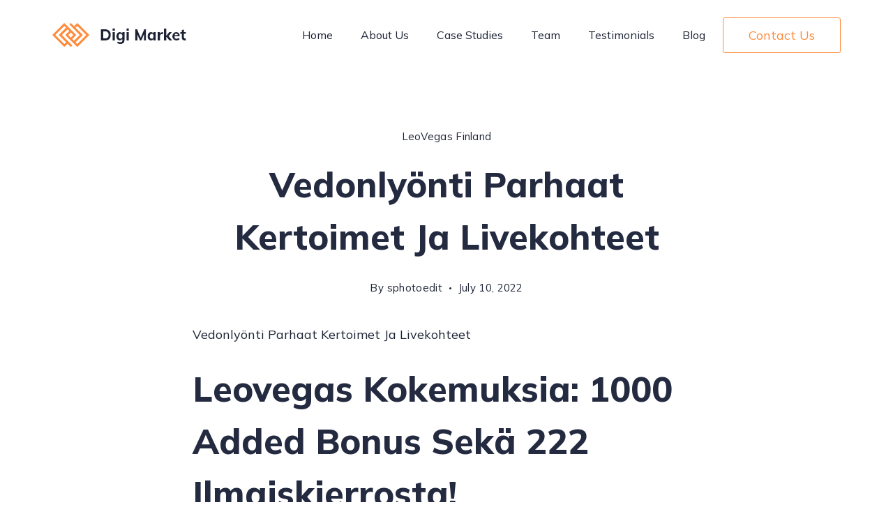

--- FILE ---
content_type: text/html; charset=UTF-8
request_url: https://sphotoedit.in/2022/07/10/vedonlyoenti-parhaat-kertoimet-ja-livekohteet-4/
body_size: 32923
content:
<!DOCTYPE html>
<html lang="en-US">
	
<head itemscope="" itemtype="http://schema.org/WebSite" >
        <meta charset="UTF-8">
<meta name="viewport" content="width=device-width, initial-scale=1">
<link rel="profile" href="https://gmpg.org/xfn/11">
	<title>Vedonlyönti Parhaat Kertoimet Ja Livekohteet &#8211; Sphotoedit in</title>
<meta name='robots' content='max-image-preview:large' />
	<style>img:is([sizes="auto" i], [sizes^="auto," i]) { contain-intrinsic-size: 3000px 1500px }</style>
	<link rel='dns-prefetch' href='//fonts.googleapis.com' />
<link rel="alternate" type="application/rss+xml" title="Sphotoedit in &raquo; Feed" href="https://sphotoedit.in/feed/" />
<link rel="alternate" type="application/rss+xml" title="Sphotoedit in &raquo; Comments Feed" href="https://sphotoedit.in/comments/feed/" />
<link rel="alternate" type="application/rss+xml" title="Sphotoedit in &raquo; Vedonlyönti Parhaat Kertoimet Ja Livekohteet Comments Feed" href="https://sphotoedit.in/2022/07/10/vedonlyoenti-parhaat-kertoimet-ja-livekohteet-4/feed/" />
<script>
window._wpemojiSettings = {"baseUrl":"https:\/\/s.w.org\/images\/core\/emoji\/15.0.3\/72x72\/","ext":".png","svgUrl":"https:\/\/s.w.org\/images\/core\/emoji\/15.0.3\/svg\/","svgExt":".svg","source":{"concatemoji":"https:\/\/sphotoedit.in\/wp-includes\/js\/wp-emoji-release.min.js?ver=6.7.4"}};
/*! This file is auto-generated */
!function(i,n){var o,s,e;function c(e){try{var t={supportTests:e,timestamp:(new Date).valueOf()};sessionStorage.setItem(o,JSON.stringify(t))}catch(e){}}function p(e,t,n){e.clearRect(0,0,e.canvas.width,e.canvas.height),e.fillText(t,0,0);var t=new Uint32Array(e.getImageData(0,0,e.canvas.width,e.canvas.height).data),r=(e.clearRect(0,0,e.canvas.width,e.canvas.height),e.fillText(n,0,0),new Uint32Array(e.getImageData(0,0,e.canvas.width,e.canvas.height).data));return t.every(function(e,t){return e===r[t]})}function u(e,t,n){switch(t){case"flag":return n(e,"\ud83c\udff3\ufe0f\u200d\u26a7\ufe0f","\ud83c\udff3\ufe0f\u200b\u26a7\ufe0f")?!1:!n(e,"\ud83c\uddfa\ud83c\uddf3","\ud83c\uddfa\u200b\ud83c\uddf3")&&!n(e,"\ud83c\udff4\udb40\udc67\udb40\udc62\udb40\udc65\udb40\udc6e\udb40\udc67\udb40\udc7f","\ud83c\udff4\u200b\udb40\udc67\u200b\udb40\udc62\u200b\udb40\udc65\u200b\udb40\udc6e\u200b\udb40\udc67\u200b\udb40\udc7f");case"emoji":return!n(e,"\ud83d\udc26\u200d\u2b1b","\ud83d\udc26\u200b\u2b1b")}return!1}function f(e,t,n){var r="undefined"!=typeof WorkerGlobalScope&&self instanceof WorkerGlobalScope?new OffscreenCanvas(300,150):i.createElement("canvas"),a=r.getContext("2d",{willReadFrequently:!0}),o=(a.textBaseline="top",a.font="600 32px Arial",{});return e.forEach(function(e){o[e]=t(a,e,n)}),o}function t(e){var t=i.createElement("script");t.src=e,t.defer=!0,i.head.appendChild(t)}"undefined"!=typeof Promise&&(o="wpEmojiSettingsSupports",s=["flag","emoji"],n.supports={everything:!0,everythingExceptFlag:!0},e=new Promise(function(e){i.addEventListener("DOMContentLoaded",e,{once:!0})}),new Promise(function(t){var n=function(){try{var e=JSON.parse(sessionStorage.getItem(o));if("object"==typeof e&&"number"==typeof e.timestamp&&(new Date).valueOf()<e.timestamp+604800&&"object"==typeof e.supportTests)return e.supportTests}catch(e){}return null}();if(!n){if("undefined"!=typeof Worker&&"undefined"!=typeof OffscreenCanvas&&"undefined"!=typeof URL&&URL.createObjectURL&&"undefined"!=typeof Blob)try{var e="postMessage("+f.toString()+"("+[JSON.stringify(s),u.toString(),p.toString()].join(",")+"));",r=new Blob([e],{type:"text/javascript"}),a=new Worker(URL.createObjectURL(r),{name:"wpTestEmojiSupports"});return void(a.onmessage=function(e){c(n=e.data),a.terminate(),t(n)})}catch(e){}c(n=f(s,u,p))}t(n)}).then(function(e){for(var t in e)n.supports[t]=e[t],n.supports.everything=n.supports.everything&&n.supports[t],"flag"!==t&&(n.supports.everythingExceptFlag=n.supports.everythingExceptFlag&&n.supports[t]);n.supports.everythingExceptFlag=n.supports.everythingExceptFlag&&!n.supports.flag,n.DOMReady=!1,n.readyCallback=function(){n.DOMReady=!0}}).then(function(){return e}).then(function(){var e;n.supports.everything||(n.readyCallback(),(e=n.source||{}).concatemoji?t(e.concatemoji):e.wpemoji&&e.twemoji&&(t(e.twemoji),t(e.wpemoji)))}))}((window,document),window._wpemojiSettings);
</script>
<style id="ct-main-styles-inline-css">[data-header*="type-1"] .site-header [data-id="button"] {--buttonMinWidth:169px;--buttonInitialColor:rgba(0, 0, 0, 0);--buttonHoverColor:var(--paletteColor3);--headerButtonBorderColor:var(--paletteColor3);--headerButtonBorderHoverColor:var(--paletteColor3);--headerCtaPadding:14px 25px;}[data-header*="type-1"] .site-header [data-id="button"] .cb__button {--buttonTextInitialColor:var(--paletteColor3);--buttonTextHoverColor:var(--paletteColor5);}[data-header*="type-1"] .site-header [data-id="button"] .cb__button-ghost {--buttonTextInitialColor:var(--buttonInitialColor);--buttonTextHoverColor:#ffffff;}[data-header*="type-1"] .site-header [data-sticky*="yes"] [data-id="button"] .cb__button {--buttonTextInitialColor:var(--paletteColor3);--buttonTextHoverColor:var(--paletteColor5);}[data-header*="type-1"] .site-header [data-sticky*="yes"] [data-id="button"] {--buttonInitialColor:rgba(0, 0, 0, 0);--buttonHoverColor:var(--paletteColor3);}[data-header*="type-1"] .site-header [data-id="logo"] .site-logo-container {--LogoMaxWidth:192px;}[data-header*="type-1"] .site-header [data-id="logo"] .site-title {--fontWeight:700;--textTransform:none;--textDecoration:none;--fontSize:27px;--letterSpacing:0em;--linkInitialColor:var(--paletteColor2);--linkHoverColor:rgba(0, 0, 0, 0);}[data-header*="type-1"] .site-header [data-sticky*="yes"] [data-id="logo"] .site-title {--linkInitialColor:rgba(0, 0, 0, 0);--linkHoverColor:rgba(0, 0, 0, 0);}[data-header*="type-1"] .site-header [data-id="logo"] {--margin:0 !important;}[data-header*="type-1"] .site-header [data-id="menu"] {--menu-items-spacing:40px;--menu-indicator-active-color:var(--paletteColor1);--activeIndicatorbackgroundColor:rgba(80, 129, 245, 0.05);--margin:0 15px !important;}[data-header*="type-1"] .site-header [data-id="menu"] > ul > li > a {--menu-item-height:100%;--fontWeight:400;--textTransform:normal;--fontSize:16px;--lineHeight:2.25;--linkInitialColor:var(--paletteColor1);--linkHoverColor:var(--paletteColor3);--colorHoverType3:#ffffff;}[data-header*="type-1"] .site-header [data-sticky*="yes"] [data-id="menu"] > ul > li > a {--linkInitialColor:var(--paletteColor1);--linkHoverColor:var(--paletteColor3);}[data-header*="type-1"] .site-header [data-id="menu"] .sub-menu {--dropdown-top-offset:0px;--dropdown-width:248px;--dropdown-items-spacing:15px;--fontWeight:400;--fontSize:16px;--linkInitialColor:var(--paletteColor1);--linkHoverColor:var(--paletteColor3);--dropdown-divider:1px dashed rgba(255, 255, 255, 0.1);--background-color:#fff;--background-hover-color:#34414c;--box-shadow:0px 10px 20px rgba(41, 51, 61, 0.1);--border-radius:0px 0px 2px 2px;}[data-header*="type-1"] .site-header [data-row="middle"] {--height:100px;--background-image:none;--background-color:var(--paletteColor5);--borderTop:none;--borderBottom:none;--box-shadow:none;}[data-header*="type-1"] .site-header [data-row="middle"] > div {--borderTop:none;--borderBottom:none;}[data-header*="type-1"] .site-header [data-sticky*="yes"] [data-row="middle"] {--background-image:none;--background-color:var(--paletteColor5);--borderTop:none;--borderBottom:none;--box-shadow:0px 3px 6px rgba(15, 25, 77, 0.05);}[data-header*="type-1"] .site-header [data-sticky] [data-row="middle"] {--stickyShrink:70;}[data-header*="type-1"] .site-header [data-sticky*="yes"] [data-row="middle"] > div {--borderTop:none;--borderBottom:none;}[data-header*="type-1"] [data-id="mobile-menu"] {--fontWeight:400;--fontSize:30px;--linkInitialColor:#242b40;--linkHoverColor:#ff8b3c;--mobile_menu_child_size:16px;--mobile-menu-divider:1px solid rgba(41, 41, 41, 0.2);--padding:5px 0;}[data-header*="type-1"] #offcanvas > section {--background-image:none;--background-color:#ffffff;}[data-header*="type-1"] #offcanvas {--background-image:none;--background-color:rgba(255,255,255,0);--side-panel-width:500px;}[data-header*="type-1"] [data-behaviour*="side"] {--box-shadow:0px 0px 70px rgba(0, 0, 0, 0.35);}[data-header*="type-1"] #offcanvas .close-button {--closeButtonColor:var(--paletteColor2);--closeButtonHoverColor:var(--paletteColor3);--closeButtonBackground:transparent;}[data-header*="type-1"] [data-id="trigger"] {--linkInitialColor:#242b40;--linkHoverColor:#ff8b3c;--secondColor:#eeeeee;--secondColorHover:#eeeeee;--fontWeight:400;--fontSize:18px;}[data-header*="type-1"] [data-sticky*="yes"] [data-id="trigger"] {--linkInitialColor:#242b40;--linkHoverColor:#ff8b3c;}[data-header*="type-1"] {--headerStickyHeight:70px;}[data-footer*="type-1"] footer.cb__footer [data-row="bottom"] > div {--container-spacing:25px;--items-gap:200px;--vertical-alignment:flex-start;--grid-template-colummns:2fr 1fr;}[data-footer*="type-1"] footer.cb__footer [data-row="bottom"] .widget-title {--textTransform:uppercase;--fontSize:16px;--lineHeight:1.75;--letterSpacing:0.4px;--headingColor:var(--paletteColor5);}[data-footer*="type-1"] footer.cb__footer [data-row="bottom"] .widget > *:not(.widget-title) {--color:var(--paletteColor5);--headingColor:var(--paletteColor5);}[data-footer*="type-1"] footer.cb__footer [data-row="bottom"] .widget {--linkInitialColor:var(--paletteColor5);--linkHoverColor:var(--paletteColor5);}[data-footer*="type-1"] footer.cb__footer [data-row="bottom"] [data-divider="columns"] {--border:none;}[data-footer*="type-1"] footer.cb__footer [data-row="bottom"] {--background-image:none;--background-color:var(--paletteColor2);}[data-footer*="type-1"] [data-id="copyright"] {--fontWeight:400;--fontSize:14px;--lineHeight:2.28em;--color:rgba(255, 255, 255, 0.5);--linkInitialColor:rgba(255, 255, 255, 0.5);--linkHoverColor:var(--paletteColor3);}[data-footer*="type-1"] [data-column="copyright"] {--horizontal-alignment:left;--vertical-alignment:flex-start;}[data-footer*="type-1"] footer.cb__footer [data-id="menu"] {--menu-items-spacing:30px;}[data-footer*="type-1"] footer.cb__footer [data-column="menu"] {--horizontal-alignment:flex-end;}[data-footer*="type-1"] footer.cb__footer [data-id="menu"] ul {--fontWeight:400;--textTransform:normal;--fontSize:14px;--lineHeight:1.3;--letterSpacing:0.3px;}[data-footer*="type-1"] footer.cb__footer [data-id="menu"] > ul > li > a {--linkInitialColor:rgba(255, 255, 255, 0.5);--linkHoverColor:var(--paletteColor3);}[data-footer*="type-1"] footer.cb__footer [data-row="middle"] > div {--container-spacing:70px;--items-gap:60px;--grid-template-colummns:repeat(4, 1fr);}[data-footer*="type-1"] footer.cb__footer [data-row="middle"] .widget-title {--fontFamily:'Mulish', Sans-Serif;--fontWeight:400;--textTransform:capitalize;--fontSize:20px;--lineHeight:32px;--letterSpacing:0.4px;--headingColor:var(--paletteColor5);}[data-footer*="type-1"] footer.cb__footer [data-row="middle"] .widget > *:not(.widget-title) {--fontFamily:'Mulish', Sans-Serif;--fontWeight:400;--fontSize:16px;--lineHeight:32px;--color:rgba(255, 255, 255, 0.5);--headingColor:var(--paletteColor5);}[data-footer*="type-1"] footer.cb__footer [data-row="middle"] .widget {--linkInitialColor:rgba(255, 255, 255, 0.5);--linkHoverColor:var(--paletteColor3);}[data-footer*="type-1"] footer.cb__footer [data-row="middle"] [data-divider="columns"] {--border:none;}[data-footer*="type-1"] footer.cb__footer [data-row="middle"] {--background-image:none;--background-color:var(--paletteColor2);}[data-footer*="type-1"] [data-id="socials"].cb__footer-socials {--icon-size:17px;--spacing:15px;}[data-footer*="type-1"] [data-column="socials"] {--horizontal-alignment:flex-start;--vertical-alignment:flex-start;}[data-footer*="type-1"] [data-id="socials"].cb__footer-socials [data-color="custom"] {--icon-color:rgba(255, 255, 255, 0.5);--icon-hover-color:var(--paletteColor5);--background-color:var(--paletteColor1);--background-hover-color:var(--paletteColor3);}[data-footer*="type-1"] [data-id="socials"].cb__footer-socials .cb__label {--visibility:none;}:root {--fontFamily:'Mulish', Sans-Serif;--fontWeight:400;--fontSize:18px;--lineHeight:1.777778em;--btnFontWeight:400;--btnFontSize:18px;--btnLineHeight:1.2;--blogCategoryDividerInitialColorFirst:var(--paletteColor1);--blogCategoryDividerHoverColorFirst:var(--paletteColor3);--blogHeadingFontSize:28px;--formBorderInitialColor:#e0e5eb;--formBorderFocusColor:var(--paletteColor1);--formBorderSize:1px;--radioCheckboxInitialColor:#d5d8de;--radioCheckboxAccentColor:var(--paletteColor1);--primaryColor:var(--paletteColor1);--baseColor:var(--paletteColor7);--genheadingColor:var(--paletteColor2);--genLinkColor:var(--paletteColor3);--genLinkHoverColor:var(--paletteColor4);--textSelectionColor:var(--paletteColor5);--textSelectionHoverColor:var(--paletteColor3);--genborderColor:var(--paletteColor6);--btnTextColor:var(--paletteColor5);--btnTextHoverColor:var(--paletteColor3);--btnBgColor:var(--paletteColor3);--btnBgHoverColor:rgba(255, 255, 255, 0);--btnBorderColor:var(--paletteColor3);--btnBorderHoverColor:var(--paletteColor3);--paletteColor1:#1e2436;--paletteColor2:#242b40;--paletteColor3:#ff8b3c;--paletteColor4:#8E919A;--paletteColor5:#FFFFFF;--paletteColor6:#E9E9EC;--paletteColor7:#FFF7F1;--paletteColor8:#FFFBF9;--color:var(--paletteColor2);--linkInitialColor:var(--paletteColor1);--linkHoverColor:var(--paletteColor2);--selectionTextColor:var(--paletteColor5);--selectionBackgroundColor:var(--paletteColor1);--border-color:rgba(224, 229, 235, 0.9);--headingColor:var(--paletteColor4);--contentSpacing:1.5em;--bottonRoundness:4px;--buttonPadding:18px 72px;--buttonMinHeight:45px;--buttonBorderRadius:3px;--buttonTextInitialColor:var(--paletteColor5);--buttonTextHoverColor:var(--paletteColor5);--buttonInitialColor:var(--paletteColor3);--buttonHoverColor:var(--paletteColor2);--container-max-width:1290px;--content-vertical-spacing:60px;--narrow-container-max-width:750px;--wide-offset:130px;--sidebarWidth:27%;--sidebarWidthNoUnit:27;--sidebarGap:4%;--sidebarOffset:50px;--contentSidebarWidth:28%;--sidebarWidgetSpacing:64px;--widgetsContentAreaSpacing:10px 10px 20px 20px;--breadcrumbsColor:rgba(41,41,41,0.30);--breadcrumbsCurrentColor:var(--paletteColor1);--breadcrumbsSeparatorColor:rgba(41,41,41,0.30);--linkHighlightColor:var(--paletteColor3);--linkHighlightHoverColor:var(--paletteColor1);--linkHighlightBackgroundColor:var(--paletteColor6);--linkHighlightBackgroundHoverColor:var(--paletteColor3);--authorFontColor:var(--paletteColor2);--searchFontColor:var(--paletteColor2);--archiveFontColor:var(--paletteColor2);--blogFontColor:var(--paletteColor2);--titleColor:var(--paletteColor1);--singleCategoryDividerInitialColorFirst:var(--paletteColor1);--singleCategoryDividerHoverColorFirst:var(--paletteColor3);--relatedPostCategoryDividerInitialColor:var(--paletteColor1);--relatedPostCategoryDividerHoverColor:var(--paletteColor3);--captionOverlayColor:var(--paletteColor1);--captionColor:var(--paletteColor8);--containerWidth:1160px;--containerContentMaxWidth:728px;--containerVerticalMargin:80px;}h1, .block-editor-page .editor-styles-wrapper h1, .block-editor-page .editor-post-title__block .editor-post-title__input {--fontFamily:'Mulish', Sans-Serif;--fontWeight:800;--fontSize:50px;--lineHeight:1.5;}h2 {--fontFamily:'Mulish', Sans-Serif;--fontWeight:800;--fontSize:40px;--lineHeight:1.339em;}h3 {--fontFamily:'Mulish', Sans-Serif;--fontWeight:800;--fontSize:30px;--lineHeight:1.339;}h4 {--fontWeight:700;--fontSize:26px;--lineHeight:1.5;}h5 {--fontWeight:700;--fontSize:20px;--lineHeight:30px;}h6 {--fontWeight:700;--fontSize:18px;--lineHeight:1.5;}.wp-block-quote.is-style-large p, .wp-block-pullquote p, .rt-quote-widget blockquote {--fontFamily:'Georgia', Sans-Serif;--fontWeight:600;--fontSize:25px;}code, kbd, samp, pre {--fontFamily:'monospace', Sans-Serif;--fontWeight:400;--fontSize:16px;}.rt-sidebar .widget-title {--fontSize:18px;}.entry-summary > .product_title {--fontSize:30px;}.entry-summary .price {--fontWeight:700;--fontSize:20px;}.rishi-breadcrumb-main-wrap .rishi-breadcrumbs {--fontFamily:-apple-system, BlinkMacSystemFont, 'Segoe UI', Roboto, Helvetica, Arial, sans-serif, 'Apple Color Emoji', 'Segoe UI Emoji', 'Segoe UI Symbol';--fontWeight:500;--fontSize:14px;}.woocommerce-store-notice.demo_store {--fontWeight:400;--fontSize:18px;}.woocommerce-page .archive-title-wrapper .tagged-in-wrapper h1 {--fontWeight:700;--fontSize:40px;--lineHeight:1.75;}.cb__menu-trigger .cb__label {--fontWeight:400;--fontSize:18px;}.rt-featured-image .rt-caption-wrap {--fontWeight:400;--fontSize:14px;--lineHeight:1.5;--captionPadding:10px;}body {--background-image:none;--background-color:var(--paletteColor5);}.entry-header .page-title {--fontSize:32px;}.entry-header .entry-meta {--fontWeight:600;--textTransform:uppercase;--fontSize:12px;--lineHeight:1.5;}.entry-header .rt-breadcrumbs {--fontWeight:600;--textTransform:uppercase;--fontSize:12px;}.hero-section[data-type="type-1"] {--margin-bottom:50px;}.page .main-content-wrapper .entry-header {--margin-bottom:50px;}.cb__pagination {--spacing:80px;}.cb__pagination[data-divider] {--border:none;}[data-pagination="simple"] {--colorActive:#ffffff;}[data-prefix="wpr_templates_archive"] .cb__pagination {--spacing:80px;}[data-prefix="wpr_templates_archive"] .cb__pagination[data-divider] {--border:none;}[data-prefix="wpr_templates_archive"] [data-pagination="simple"] {--colorActive:#ffffff;}[data-prefix="wpr_mega_menu_archive"] .cb__pagination {--spacing:80px;}[data-prefix="wpr_mega_menu_archive"] .cb__pagination[data-divider] {--border:none;}[data-prefix="wpr_mega_menu_archive"] [data-pagination="simple"] {--colorActive:#ffffff;}[data-prefix="blog"] .entry-card .entry-title {--fontSize:20px;--lineHeight:1.3;}[data-prefix="blog"] .entry-excerpt {--fontSize:16px;}[data-prefix="blog"] .entry-card .entry-meta {--fontWeight:600;--textTransform:uppercase;--fontSize:12px;}[data-prefix="blog"] [data-cards="boxed"] .entry-card {--cardBackground:#ffffff;--border:none;--cardSpacing:35px;--box-shadow:0px 12px 18px -6px rgba(34, 56, 101, 0.04);}[data-prefix="blog"] .entry-card {--entry-divider:1px solid rgba(224, 229, 235, 0.8);}[data-prefix="blog"] [data-cards="simple"] .entry-card {--border:1px dashed rgba(224, 229, 235, 0.8);}[data-prefix="categories"] .entry-card .entry-title {--fontSize:20px;--lineHeight:1.3;}[data-prefix="categories"] .entry-excerpt {--fontSize:16px;}[data-prefix="categories"] .entry-card .entry-meta {--fontWeight:600;--textTransform:uppercase;--fontSize:12px;}[data-prefix="categories"] [data-cards="boxed"] .entry-card {--cardBackground:#ffffff;--border:none;--cardSpacing:35px;--box-shadow:0px 12px 18px -6px rgba(34, 56, 101, 0.04);}[data-prefix="categories"] .entry-card {--entry-divider:1px solid rgba(224, 229, 235, 0.8);}[data-prefix="categories"] [data-cards="simple"] .entry-card {--border:1px dashed rgba(224, 229, 235, 0.8);}[data-prefix="author"] .entry-card .entry-title {--fontSize:20px;--lineHeight:1.3;}[data-prefix="author"] .entry-excerpt {--fontSize:16px;}[data-prefix="author"] .entry-card .entry-meta {--fontWeight:600;--textTransform:uppercase;--fontSize:12px;}[data-prefix="author"] [data-cards="boxed"] .entry-card {--cardBackground:#ffffff;--border:none;--cardSpacing:35px;--box-shadow:0px 12px 18px -6px rgba(34, 56, 101, 0.04);}[data-prefix="author"] .entry-card {--entry-divider:1px solid rgba(224, 229, 235, 0.8);}[data-prefix="author"] [data-cards="simple"] .entry-card {--border:1px dashed rgba(224, 229, 235, 0.8);}[data-prefix="search"] .entry-card .entry-title {--fontSize:20px;--lineHeight:1.3;}[data-prefix="search"] .entry-excerpt {--fontSize:16px;}[data-prefix="search"] .entry-card .entry-meta {--fontWeight:600;--textTransform:uppercase;--fontSize:12px;}[data-prefix="search"] [data-cards="boxed"] .entry-card {--cardBackground:#ffffff;--border:none;--cardSpacing:35px;--box-shadow:0px 12px 18px -6px rgba(34, 56, 101, 0.04);}[data-prefix="search"] .entry-card {--entry-divider:1px solid rgba(224, 229, 235, 0.8);}[data-prefix="search"] [data-cards="simple"] .entry-card {--border:1px dashed rgba(224, 229, 235, 0.8);}[data-prefix="wpr_templates_archive"] .entry-card .entry-title {--fontSize:20px;--lineHeight:1.3;}[data-prefix="wpr_templates_archive"] .entry-excerpt {--fontSize:16px;}[data-prefix="wpr_templates_archive"] .entry-card .entry-meta {--fontWeight:600;--textTransform:uppercase;--fontSize:12px;}[data-prefix="wpr_templates_archive"] [data-cards="boxed"] .entry-card {--cardBackground:#ffffff;--border:none;--cardSpacing:35px;--box-shadow:0px 12px 18px -6px rgba(34, 56, 101, 0.04);}[data-prefix="wpr_templates_archive"] .entry-card {--entry-divider:1px solid rgba(224, 229, 235, 0.8);}[data-prefix="wpr_templates_archive"] [data-cards="simple"] .entry-card {--border:1px dashed rgba(224, 229, 235, 0.8);}[data-prefix="wpr_mega_menu_archive"] .entry-card .entry-title {--fontSize:20px;--lineHeight:1.3;}[data-prefix="wpr_mega_menu_archive"] .entry-excerpt {--fontSize:16px;}[data-prefix="wpr_mega_menu_archive"] .entry-card .entry-meta {--fontWeight:600;--textTransform:uppercase;--fontSize:12px;}[data-prefix="wpr_mega_menu_archive"] [data-cards="boxed"] .entry-card {--cardBackground:#ffffff;--border:none;--cardSpacing:35px;--box-shadow:0px 12px 18px -6px rgba(34, 56, 101, 0.04);}[data-prefix="wpr_mega_menu_archive"] .entry-card {--entry-divider:1px solid rgba(224, 229, 235, 0.8);}[data-prefix="wpr_mega_menu_archive"] [data-cards="simple"] .entry-card {--border:1px dashed rgba(224, 229, 235, 0.8);}form textarea {--formInputHeight:170px;}#secondary {--widgetsHeadingColor:var(--sidebarWidgetsTitleColor);--widgetsFontSize:18px;}.widget-area > * {--widgetsLinkColor:var(--primaryColor);}.widget-area {--widgetsLinkHoverColor:var(--paletteColor3);--sidebarBackgroundColor:var(--paletteColor5);--border:none;--border:1px solid var(--paletteColor6);--sidebar-widgets-spacing:60px;--sidebarInnerSpacing:35px;--box-shadow:0px 12px 18px -6px rgba(34, 56, 101, 0.04);}.widget > *:not(.widget-title) {--headingColor:var(--paletteColor2);}.rishi-breadcrumb-main-wrap {--alignment:left;--padding:0px 0px 10px 0px;}.page .entry-header {--alignment:left;--margin-bottom:50px;}.box-layout.page .main-content-wrapper, .content-box-layout.page .main-content-wrapper {--background-image:none;--background-color:var(--paletteColor5);--padding:40px;--box-radius:3px;}.box-layout.single .main-content-wrapper, .content-box-layout.single .main-content-wrapper {--background-image:none;--background-color:var(--paletteColor5);--padding:40px;--box-radius:3px;}.archive.author .site-content .archive-title-wrapper {--width:142px;--margin:78px;--alignment:left;--authorMargin:30px;--background-image:none;--background-color:var(--paletteColor7);}.search .site-content .archive-title-wrapper {--alignment:left;--margin:78px;--searchMargin:30px;--background-image:none;--background-color:var(--paletteColor7);}.archive .site-content .archive-title-wrapper {--margin:60px;--alignment:left;--archiveMargin:30px;--background-image:none;--background-color:var(--paletteColor7);}.blog .site-content .archive-title-wrapper {--background-image:none;--background-color:var(--paletteColor7);--alignment:left;--margin:20px;}.cb__share-box {--icon-size:15px;--iconSpacing:0px 10px 10px 0px;--alignment:left;--fontWeight:500;--fontSize:14px;--lineHeight:1.2;}.cb__share-box[data-location="top"] {--margin:10px;}.cb__share-box[data-location="bottom"] {--margin:10px;}.cb__share-box[data-sticky="yes"] {--topOffset:150px;--sideOffset:15px;}[data-prefix="single_blog_post"] .post-navigation {--margin:80px;--linkInitialColor:var(--color);}[data-prefix="single_blog_post"] .rt-related-posts-container {--padding:70px;--background-image:none;--background-color:#eff1f5;--visibility:block;}[data-prefix="single_blog_post"] .rt-related-posts {--visibility:grid;}[data-prefix="single_blog_post"] .related-entry-title {--linkInitialColor:var(--color);}[data-prefix="wpr_templates_single"] .post-navigation {--margin:80px;--linkInitialColor:var(--color);}[data-prefix="wpr_templates_single"] .rt-related-posts-container {--padding:70px;--background-image:none;--background-color:#eff1f5;--visibility:block;}[data-prefix="wpr_templates_single"] .rt-related-posts {--visibility:grid;}[data-prefix="wpr_templates_single"] .related-entry-title {--linkInitialColor:var(--color);}[data-prefix="wpr_mega_menu_single"] .post-navigation {--margin:80px;--linkInitialColor:var(--color);}[data-prefix="wpr_mega_menu_single"] .rt-related-posts-container {--padding:70px;--background-image:none;--background-color:#eff1f5;--visibility:block;}[data-prefix="wpr_mega_menu_single"] .rt-related-posts {--visibility:grid;}[data-prefix="wpr_mega_menu_single"] .related-entry-title {--linkInitialColor:var(--color);}.to_top {--topButtonIconColorDefault:var(--paletteColor5);--topButtonIconColorHover:var(--paletteColor5);--topButtonShapeBackgroundDefault:var(--paletteColor3);--topButtonShapeBackgroundHover:var(--paletteColor2);--topButtonBorderDefaultColor:var(--paletteColor3);--topButtonBorderHoverColor:var(--paletteColor2);--topButtonSize:18px;--topButtonOffset:25px;--sideButtonOffset:25px;--top-button-border:1px;--top-button-border-radius:1px;--top_button_padding:10px;}.rishi-container[data-strech="full"] {--streched-padding:0px;}</style>
<style id="ct-main-styles-tablet-inline-css" media="(max-width: 999.98px)">[data-header*="type-1"] .site-header [data-id="button"] a {--box-shadow:0px 10px 20px rgba(43, 61, 79, 0);}[data-header*="type-1"] .site-header [data-row="middle"] {--height:70px;}[data-header*="type-1"] [data-id="mobile-menu"] {--fontSize:20px;}[data-header*="type-1"] #offcanvas > section {--background-image:none;--background-color:var(--paletteColor5);}[data-header*="type-1"] #offcanvas {--side-panel-width:65vw;}[data-header*="type-1"] {--headerStickyHeight:49px;}[data-footer*="type-1"] footer.cb__footer [data-row="bottom"] > div {--items-gap:40px;--vertical-alignment:center;--grid-template-colummns:repeat(2, 1fr);}[data-footer*="type-1"] footer.cb__footer [data-column="menu"] {--horizontal-alignment:flex-start;--vertical-alignment:center;}[data-footer*="type-1"] footer.cb__footer [data-row="middle"] > div {--container-spacing:50px;--items-gap:40px;--grid-template-colummns:repeat(2, 1fr);}.entry-header .page-title {--fontSize:30px;}.hero-section[data-type="type-1"] {--margin-bottom:30px;}.page .main-content-wrapper .entry-header {--margin-bottom:30px;}.cb__pagination {--spacing:60px;}[data-prefix="wpr_templates_archive"] .cb__pagination {--spacing:60px;}[data-prefix="wpr_mega_menu_archive"] .cb__pagination {--spacing:60px;}:root {--sidebarWidgetSpacing:50px;--widgetsContentAreaSpacing:0px;--containerWidth:992px;--containerContentMaxWidth:500px;}#secondary {--widgetsFontSize:16px;}.widget-area {--sidebar-widgets-spacing:40px;}.page .entry-header {--margin-bottom:30px;}.box-layout.page .main-content-wrapper, .content-box-layout.page .main-content-wrapper {--padding:15px;}.box-layout.single .main-content-wrapper, .content-box-layout.single .main-content-wrapper {--padding:15px;}.archive.author .site-content .archive-title-wrapper {--width:100px;--margin:30px;}.search .site-content .archive-title-wrapper {--margin:30px;}.archive .site-content .archive-title-wrapper {--margin:30px;}[data-prefix="single_blog_post"] .post-navigation {--margin:60px;}[data-prefix="single_blog_post"] .rt-related-posts-container {--padding:50px;--visibility:none;}[data-prefix="single_blog_post"] .rt-related-posts {--visibility:none;}[data-prefix="wpr_templates_single"] .post-navigation {--margin:60px;}[data-prefix="wpr_templates_single"] .rt-related-posts-container {--padding:50px;--visibility:none;}[data-prefix="wpr_templates_single"] .rt-related-posts {--visibility:none;}[data-prefix="wpr_mega_menu_single"] .post-navigation {--margin:60px;}[data-prefix="wpr_mega_menu_single"] .rt-related-posts-container {--padding:50px;--visibility:none;}[data-prefix="wpr_mega_menu_single"] .rt-related-posts {--visibility:none;}.rishi-container[data-strech="full"] {--streched-padding:30px;}</style>
<style id="ct-main-styles-mobile-inline-css" media="(max-width: 689.98px)">[data-header*="type-1"] [data-id="mobile-menu"] {--fontSize:16px;--margin:0 0 20px 0;}[data-header*="type-1"] #offcanvas {--background-image:none;--background-color:rgba(115, 92, 92, 0);--side-panel-width:90vw;}[data-header*="type-1"] [data-behaviour*="side"] {--box-shadow:0px 0px 70px rgba(0, 0, 0, 0);}[data-footer*="type-1"] footer.cb__footer [data-row="bottom"] > div {--container-spacing:30px;--items-gap:15px;--grid-template-colummns:initial;}[data-footer*="type-1"] [data-column="copyright"] {--horizontal-alignment:center;}[data-footer*="type-1"] footer.cb__footer [data-column="menu"] {--horizontal-alignment:center;--vertical-alignment:flex-start;}[data-footer*="type-1"] footer.cb__footer [data-row="middle"] > div {--container-spacing:40px;--grid-template-colummns:initial;}h1, .block-editor-page .editor-styles-wrapper h1, .block-editor-page .editor-post-title__block .editor-post-title__input {--fontSize:42px;}h2 {--fontSize:34px;}h3 {--fontSize:28px;}h4 {--fontSize:24px;}.entry-header .page-title {--fontSize:25px;}.cb__pagination {--spacing:50px;}[data-prefix="wpr_templates_archive"] .cb__pagination {--spacing:50px;}[data-prefix="wpr_mega_menu_archive"] .cb__pagination {--spacing:50px;}[data-prefix="blog"] .entry-card .entry-title {--fontSize:18px;}[data-prefix="blog"] [data-cards="boxed"] .entry-card {--cardSpacing:25px;}[data-prefix="categories"] .entry-card .entry-title {--fontSize:18px;}[data-prefix="categories"] [data-cards="boxed"] .entry-card {--cardSpacing:25px;}[data-prefix="author"] .entry-card .entry-title {--fontSize:18px;}[data-prefix="author"] [data-cards="boxed"] .entry-card {--cardSpacing:25px;}[data-prefix="search"] .entry-card .entry-title {--fontSize:18px;}[data-prefix="search"] [data-cards="boxed"] .entry-card {--cardSpacing:25px;}[data-prefix="wpr_templates_archive"] .entry-card .entry-title {--fontSize:18px;}[data-prefix="wpr_templates_archive"] [data-cards="boxed"] .entry-card {--cardSpacing:25px;}[data-prefix="wpr_mega_menu_archive"] .entry-card .entry-title {--fontSize:18px;}[data-prefix="wpr_mega_menu_archive"] [data-cards="boxed"] .entry-card {--cardSpacing:25px;}:root {--content-vertical-spacing:50px;--sidebarWidgetSpacing:30px;--containerWidth:420px;--containerContentMaxWidth:400px;}#secondary {--widgetsFontSize:14px;}.archive.author .site-content .archive-title-wrapper {--width:80px;}[data-prefix="single_blog_post"] .post-navigation {--margin:40px;}[data-prefix="single_blog_post"] .rt-related-posts-container {--padding:30px;}[data-prefix="wpr_templates_single"] .post-navigation {--margin:40px;}[data-prefix="wpr_templates_single"] .rt-related-posts-container {--padding:30px;}[data-prefix="wpr_mega_menu_single"] .post-navigation {--margin:40px;}[data-prefix="wpr_mega_menu_single"] .rt-related-posts-container {--padding:30px;}.rishi-container[data-strech="full"] {--streched-padding:15px;}</style>

<style id='wp-emoji-styles-inline-css'>

	img.wp-smiley, img.emoji {
		display: inline !important;
		border: none !important;
		box-shadow: none !important;
		height: 1em !important;
		width: 1em !important;
		margin: 0 0.07em !important;
		vertical-align: -0.1em !important;
		background: none !important;
		padding: 0 !important;
	}
</style>
<link rel='stylesheet' id='wp-block-library-css' href='https://sphotoedit.in/wp-includes/css/dist/block-library/style.min.css?ver=6.7.4' media='all' />
<style id='classic-theme-styles-inline-css'>
/*! This file is auto-generated */
.wp-block-button__link{color:#fff;background-color:#32373c;border-radius:9999px;box-shadow:none;text-decoration:none;padding:calc(.667em + 2px) calc(1.333em + 2px);font-size:1.125em}.wp-block-file__button{background:#32373c;color:#fff;text-decoration:none}
</style>
<style id='global-styles-inline-css'>
:root{--wp--preset--aspect-ratio--square: 1;--wp--preset--aspect-ratio--4-3: 4/3;--wp--preset--aspect-ratio--3-4: 3/4;--wp--preset--aspect-ratio--3-2: 3/2;--wp--preset--aspect-ratio--2-3: 2/3;--wp--preset--aspect-ratio--16-9: 16/9;--wp--preset--aspect-ratio--9-16: 9/16;--wp--preset--color--black: #000000;--wp--preset--color--cyan-bluish-gray: #abb8c3;--wp--preset--color--white: #ffffff;--wp--preset--color--pale-pink: #f78da7;--wp--preset--color--vivid-red: #cf2e2e;--wp--preset--color--luminous-vivid-orange: #ff6900;--wp--preset--color--luminous-vivid-amber: #fcb900;--wp--preset--color--light-green-cyan: #7bdcb5;--wp--preset--color--vivid-green-cyan: #00d084;--wp--preset--color--pale-cyan-blue: #8ed1fc;--wp--preset--color--vivid-cyan-blue: #0693e3;--wp--preset--color--vivid-purple: #9b51e0;--wp--preset--color--palette-color-1: var(--paletteColor1, #1e2436);--wp--preset--color--palette-color-2: var(--paletteColor2, #242b40);--wp--preset--color--palette-color-3: var(--paletteColor3, #ff8b3c);--wp--preset--color--palette-color-4: var(--paletteColor4, #8E919A);--wp--preset--color--palette-color-5: var(--paletteColor5, #FFFFFF);--wp--preset--color--palette-color-6: var(--paletteColor6, #E9E9EC);--wp--preset--color--palette-color-7: var(--paletteColor7, #FFF7F1);--wp--preset--color--palette-color-8: var(--paletteColor8, #FFFBF9);--wp--preset--gradient--vivid-cyan-blue-to-vivid-purple: linear-gradient(135deg,rgba(6,147,227,1) 0%,rgb(155,81,224) 100%);--wp--preset--gradient--light-green-cyan-to-vivid-green-cyan: linear-gradient(135deg,rgb(122,220,180) 0%,rgb(0,208,130) 100%);--wp--preset--gradient--luminous-vivid-amber-to-luminous-vivid-orange: linear-gradient(135deg,rgba(252,185,0,1) 0%,rgba(255,105,0,1) 100%);--wp--preset--gradient--luminous-vivid-orange-to-vivid-red: linear-gradient(135deg,rgba(255,105,0,1) 0%,rgb(207,46,46) 100%);--wp--preset--gradient--very-light-gray-to-cyan-bluish-gray: linear-gradient(135deg,rgb(238,238,238) 0%,rgb(169,184,195) 100%);--wp--preset--gradient--cool-to-warm-spectrum: linear-gradient(135deg,rgb(74,234,220) 0%,rgb(151,120,209) 20%,rgb(207,42,186) 40%,rgb(238,44,130) 60%,rgb(251,105,98) 80%,rgb(254,248,76) 100%);--wp--preset--gradient--blush-light-purple: linear-gradient(135deg,rgb(255,206,236) 0%,rgb(152,150,240) 100%);--wp--preset--gradient--blush-bordeaux: linear-gradient(135deg,rgb(254,205,165) 0%,rgb(254,45,45) 50%,rgb(107,0,62) 100%);--wp--preset--gradient--luminous-dusk: linear-gradient(135deg,rgb(255,203,112) 0%,rgb(199,81,192) 50%,rgb(65,88,208) 100%);--wp--preset--gradient--pale-ocean: linear-gradient(135deg,rgb(255,245,203) 0%,rgb(182,227,212) 50%,rgb(51,167,181) 100%);--wp--preset--gradient--electric-grass: linear-gradient(135deg,rgb(202,248,128) 0%,rgb(113,206,126) 100%);--wp--preset--gradient--midnight: linear-gradient(135deg,rgb(2,3,129) 0%,rgb(40,116,252) 100%);--wp--preset--gradient--juicy-peach: linear-gradient(to right, #ffecd2 0%, #fcb69f 100%);--wp--preset--gradient--young-passion: linear-gradient(to right, #ff8177 0%, #ff867a 0%, #ff8c7f 21%, #f99185 52%, #cf556c 78%, #b12a5b 100%);--wp--preset--gradient--true-sunset: linear-gradient(to right, #fa709a 0%, #fee140 100%);--wp--preset--gradient--morpheus-den: linear-gradient(to top, #30cfd0 0%, #330867 100%);--wp--preset--gradient--plum-plate: linear-gradient(135deg, #667eea 0%, #764ba2 100%);--wp--preset--gradient--aqua-splash: linear-gradient(15deg, #13547a 0%, #80d0c7 100%);--wp--preset--gradient--love-kiss: linear-gradient(to top, #ff0844 0%, #ffb199 100%);--wp--preset--gradient--new-retrowave: linear-gradient(to top, #3b41c5 0%, #a981bb 49%, #ffc8a9 100%);--wp--preset--gradient--plum-bath: linear-gradient(to top, #cc208e 0%, #6713d2 100%);--wp--preset--gradient--high-flight: linear-gradient(to right, #0acffe 0%, #495aff 100%);--wp--preset--gradient--teen-party: linear-gradient(-225deg, #FF057C 0%, #8D0B93 50%, #321575 100%);--wp--preset--gradient--fabled-sunset: linear-gradient(-225deg, #231557 0%, #44107A 29%, #FF1361 67%, #FFF800 100%);--wp--preset--gradient--arielle-smile: radial-gradient(circle 248px at center, #16d9e3 0%, #30c7ec 47%, #46aef7 100%);--wp--preset--gradient--itmeo-branding: linear-gradient(180deg, #2af598 0%, #009efd 100%);--wp--preset--gradient--deep-blue: linear-gradient(to right, #6a11cb 0%, #2575fc 100%);--wp--preset--gradient--strong-bliss: linear-gradient(to right, #f78ca0 0%, #f9748f 19%, #fd868c 60%, #fe9a8b 100%);--wp--preset--gradient--sweet-period: linear-gradient(to top, #3f51b1 0%, #5a55ae 13%, #7b5fac 25%, #8f6aae 38%, #a86aa4 50%, #cc6b8e 62%, #f18271 75%, #f3a469 87%, #f7c978 100%);--wp--preset--gradient--purple-division: linear-gradient(to top, #7028e4 0%, #e5b2ca 100%);--wp--preset--gradient--cold-evening: linear-gradient(to top, #0c3483 0%, #a2b6df 100%, #6b8cce 100%, #a2b6df 100%);--wp--preset--gradient--mountain-rock: linear-gradient(to right, #868f96 0%, #596164 100%);--wp--preset--gradient--desert-hump: linear-gradient(to top, #c79081 0%, #dfa579 100%);--wp--preset--gradient--ethernal-constance: linear-gradient(to top, #09203f 0%, #537895 100%);--wp--preset--gradient--happy-memories: linear-gradient(-60deg, #ff5858 0%, #f09819 100%);--wp--preset--gradient--grown-early: linear-gradient(to top, #0ba360 0%, #3cba92 100%);--wp--preset--gradient--morning-salad: linear-gradient(-225deg, #B7F8DB 0%, #50A7C2 100%);--wp--preset--gradient--night-call: linear-gradient(-225deg, #AC32E4 0%, #7918F2 48%, #4801FF 100%);--wp--preset--gradient--mind-crawl: linear-gradient(-225deg, #473B7B 0%, #3584A7 51%, #30D2BE 100%);--wp--preset--gradient--angel-care: linear-gradient(-225deg, #FFE29F 0%, #FFA99F 48%, #FF719A 100%);--wp--preset--gradient--juicy-cake: linear-gradient(to top, #e14fad 0%, #f9d423 100%);--wp--preset--gradient--rich-metal: linear-gradient(to right, #d7d2cc 0%, #304352 100%);--wp--preset--gradient--mole-hall: linear-gradient(-20deg, #616161 0%, #9bc5c3 100%);--wp--preset--gradient--cloudy-knoxville: linear-gradient(120deg, #fdfbfb 0%, #ebedee 100%);--wp--preset--gradient--soft-grass: linear-gradient(to top, #c1dfc4 0%, #deecdd 100%);--wp--preset--gradient--saint-petersburg: linear-gradient(135deg, #f5f7fa 0%, #c3cfe2 100%);--wp--preset--gradient--everlasting-sky: linear-gradient(135deg, #fdfcfb 0%, #e2d1c3 100%);--wp--preset--gradient--kind-steel: linear-gradient(-20deg, #e9defa 0%, #fbfcdb 100%);--wp--preset--gradient--over-sun: linear-gradient(60deg, #abecd6 0%, #fbed96 100%);--wp--preset--gradient--premium-white: linear-gradient(to top, #d5d4d0 0%, #d5d4d0 1%, #eeeeec 31%, #efeeec 75%, #e9e9e7 100%);--wp--preset--gradient--clean-mirror: linear-gradient(45deg, #93a5cf 0%, #e4efe9 100%);--wp--preset--gradient--wild-apple: linear-gradient(to top, #d299c2 0%, #fef9d7 100%);--wp--preset--gradient--snow-again: linear-gradient(to top, #e6e9f0 0%, #eef1f5 100%);--wp--preset--gradient--confident-cloud: linear-gradient(to top, #dad4ec 0%, #dad4ec 1%, #f3e7e9 100%);--wp--preset--gradient--glass-water: linear-gradient(to top, #dfe9f3 0%, white 100%);--wp--preset--gradient--perfect-white: linear-gradient(-225deg, #E3FDF5 0%, #FFE6FA 100%);--wp--preset--font-size--small: 13px;--wp--preset--font-size--medium: 20px;--wp--preset--font-size--large: 36px;--wp--preset--font-size--x-large: 42px;--wp--preset--spacing--20: 0.44rem;--wp--preset--spacing--30: 0.67rem;--wp--preset--spacing--40: 1rem;--wp--preset--spacing--50: 1.5rem;--wp--preset--spacing--60: 2.25rem;--wp--preset--spacing--70: 3.38rem;--wp--preset--spacing--80: 5.06rem;--wp--preset--shadow--natural: 6px 6px 9px rgba(0, 0, 0, 0.2);--wp--preset--shadow--deep: 12px 12px 50px rgba(0, 0, 0, 0.4);--wp--preset--shadow--sharp: 6px 6px 0px rgba(0, 0, 0, 0.2);--wp--preset--shadow--outlined: 6px 6px 0px -3px rgba(255, 255, 255, 1), 6px 6px rgba(0, 0, 0, 1);--wp--preset--shadow--crisp: 6px 6px 0px rgba(0, 0, 0, 1);}:where(.is-layout-flex){gap: 0.5em;}:where(.is-layout-grid){gap: 0.5em;}body .is-layout-flex{display: flex;}.is-layout-flex{flex-wrap: wrap;align-items: center;}.is-layout-flex > :is(*, div){margin: 0;}body .is-layout-grid{display: grid;}.is-layout-grid > :is(*, div){margin: 0;}:where(.wp-block-columns.is-layout-flex){gap: 2em;}:where(.wp-block-columns.is-layout-grid){gap: 2em;}:where(.wp-block-post-template.is-layout-flex){gap: 1.25em;}:where(.wp-block-post-template.is-layout-grid){gap: 1.25em;}.has-black-color{color: var(--wp--preset--color--black) !important;}.has-cyan-bluish-gray-color{color: var(--wp--preset--color--cyan-bluish-gray) !important;}.has-white-color{color: var(--wp--preset--color--white) !important;}.has-pale-pink-color{color: var(--wp--preset--color--pale-pink) !important;}.has-vivid-red-color{color: var(--wp--preset--color--vivid-red) !important;}.has-luminous-vivid-orange-color{color: var(--wp--preset--color--luminous-vivid-orange) !important;}.has-luminous-vivid-amber-color{color: var(--wp--preset--color--luminous-vivid-amber) !important;}.has-light-green-cyan-color{color: var(--wp--preset--color--light-green-cyan) !important;}.has-vivid-green-cyan-color{color: var(--wp--preset--color--vivid-green-cyan) !important;}.has-pale-cyan-blue-color{color: var(--wp--preset--color--pale-cyan-blue) !important;}.has-vivid-cyan-blue-color{color: var(--wp--preset--color--vivid-cyan-blue) !important;}.has-vivid-purple-color{color: var(--wp--preset--color--vivid-purple) !important;}.has-black-background-color{background-color: var(--wp--preset--color--black) !important;}.has-cyan-bluish-gray-background-color{background-color: var(--wp--preset--color--cyan-bluish-gray) !important;}.has-white-background-color{background-color: var(--wp--preset--color--white) !important;}.has-pale-pink-background-color{background-color: var(--wp--preset--color--pale-pink) !important;}.has-vivid-red-background-color{background-color: var(--wp--preset--color--vivid-red) !important;}.has-luminous-vivid-orange-background-color{background-color: var(--wp--preset--color--luminous-vivid-orange) !important;}.has-luminous-vivid-amber-background-color{background-color: var(--wp--preset--color--luminous-vivid-amber) !important;}.has-light-green-cyan-background-color{background-color: var(--wp--preset--color--light-green-cyan) !important;}.has-vivid-green-cyan-background-color{background-color: var(--wp--preset--color--vivid-green-cyan) !important;}.has-pale-cyan-blue-background-color{background-color: var(--wp--preset--color--pale-cyan-blue) !important;}.has-vivid-cyan-blue-background-color{background-color: var(--wp--preset--color--vivid-cyan-blue) !important;}.has-vivid-purple-background-color{background-color: var(--wp--preset--color--vivid-purple) !important;}.has-black-border-color{border-color: var(--wp--preset--color--black) !important;}.has-cyan-bluish-gray-border-color{border-color: var(--wp--preset--color--cyan-bluish-gray) !important;}.has-white-border-color{border-color: var(--wp--preset--color--white) !important;}.has-pale-pink-border-color{border-color: var(--wp--preset--color--pale-pink) !important;}.has-vivid-red-border-color{border-color: var(--wp--preset--color--vivid-red) !important;}.has-luminous-vivid-orange-border-color{border-color: var(--wp--preset--color--luminous-vivid-orange) !important;}.has-luminous-vivid-amber-border-color{border-color: var(--wp--preset--color--luminous-vivid-amber) !important;}.has-light-green-cyan-border-color{border-color: var(--wp--preset--color--light-green-cyan) !important;}.has-vivid-green-cyan-border-color{border-color: var(--wp--preset--color--vivid-green-cyan) !important;}.has-pale-cyan-blue-border-color{border-color: var(--wp--preset--color--pale-cyan-blue) !important;}.has-vivid-cyan-blue-border-color{border-color: var(--wp--preset--color--vivid-cyan-blue) !important;}.has-vivid-purple-border-color{border-color: var(--wp--preset--color--vivid-purple) !important;}.has-vivid-cyan-blue-to-vivid-purple-gradient-background{background: var(--wp--preset--gradient--vivid-cyan-blue-to-vivid-purple) !important;}.has-light-green-cyan-to-vivid-green-cyan-gradient-background{background: var(--wp--preset--gradient--light-green-cyan-to-vivid-green-cyan) !important;}.has-luminous-vivid-amber-to-luminous-vivid-orange-gradient-background{background: var(--wp--preset--gradient--luminous-vivid-amber-to-luminous-vivid-orange) !important;}.has-luminous-vivid-orange-to-vivid-red-gradient-background{background: var(--wp--preset--gradient--luminous-vivid-orange-to-vivid-red) !important;}.has-very-light-gray-to-cyan-bluish-gray-gradient-background{background: var(--wp--preset--gradient--very-light-gray-to-cyan-bluish-gray) !important;}.has-cool-to-warm-spectrum-gradient-background{background: var(--wp--preset--gradient--cool-to-warm-spectrum) !important;}.has-blush-light-purple-gradient-background{background: var(--wp--preset--gradient--blush-light-purple) !important;}.has-blush-bordeaux-gradient-background{background: var(--wp--preset--gradient--blush-bordeaux) !important;}.has-luminous-dusk-gradient-background{background: var(--wp--preset--gradient--luminous-dusk) !important;}.has-pale-ocean-gradient-background{background: var(--wp--preset--gradient--pale-ocean) !important;}.has-electric-grass-gradient-background{background: var(--wp--preset--gradient--electric-grass) !important;}.has-midnight-gradient-background{background: var(--wp--preset--gradient--midnight) !important;}.has-small-font-size{font-size: var(--wp--preset--font-size--small) !important;}.has-medium-font-size{font-size: var(--wp--preset--font-size--medium) !important;}.has-large-font-size{font-size: var(--wp--preset--font-size--large) !important;}.has-x-large-font-size{font-size: var(--wp--preset--font-size--x-large) !important;}
:where(.wp-block-post-template.is-layout-flex){gap: 1.25em;}:where(.wp-block-post-template.is-layout-grid){gap: 1.25em;}
:where(.wp-block-columns.is-layout-flex){gap: 2em;}:where(.wp-block-columns.is-layout-grid){gap: 2em;}
:root :where(.wp-block-pullquote){font-size: 1.5em;line-height: 1.6;}
</style>
<link rel='stylesheet' id='contact-form-7-css' href='https://sphotoedit.in/wp-content/plugins/contact-form-7/includes/css/styles.css?ver=5.8.1' media='all' />
<link rel='stylesheet' id='rishi-companion-frontend-css' href='https://sphotoedit.in/wp-content/plugins/rishi-companion/assets/build/public.css?ver=6.7.4' media='all' />
<link rel='stylesheet' id='rishi-companion-blocks-public-css' href='https://sphotoedit.in/wp-content/plugins/rishi-companion/assets/build/blocks.css?ver=6.7.4' media='all' />
<link rel='stylesheet' id='elementor-icons-css' href='https://sphotoedit.in/wp-content/plugins/elementor/assets/lib/eicons/css/elementor-icons.min.css?ver=5.23.0' media='all' />
<link rel='stylesheet' id='elementor-frontend-css' href='https://sphotoedit.in/wp-content/plugins/elementor/assets/css/frontend-lite.min.css?ver=3.16.4' media='all' />
<link rel='stylesheet' id='swiper-css' href='https://sphotoedit.in/wp-content/plugins/elementor/assets/lib/swiper/css/swiper.min.css?ver=5.3.6' media='all' />
<link rel='stylesheet' id='elementor-post-9-css' href='https://sphotoedit.in/wp-content/uploads/elementor/css/post-9.css?ver=1713327303' media='all' />
<link rel='stylesheet' id='dlucc-style-css' href='https://sphotoedit.in/wp-content/plugins/ultimate-custom-cursor/assets/css/style.css?ver=1697624643' media='all' />
<style id='dlucc-style-inline-css'>

            .dl-cursor{ background-color: #ffffff; }
            .dl-fill{border-color: rgba(255,255,255,0.8) }
            .dl-fill:before{ background-color: rgba(255,255,255,0.6); }
        
</style>
<link rel='stylesheet' id='wpr-text-animations-css-css' href='https://sphotoedit.in/wp-content/plugins/royal-elementor-addons/assets/css/lib/animations/text-animations.min.css?ver=1.3.80' media='all' />
<link rel='stylesheet' id='wpr-addons-css-css' href='https://sphotoedit.in/wp-content/plugins/royal-elementor-addons/assets/css/frontend.min.css?ver=1.3.80' media='all' />
<link rel='stylesheet' id='font-awesome-5-all-css' href='https://sphotoedit.in/wp-content/plugins/elementor/assets/lib/font-awesome/css/all.min.css?ver=1.3.80' media='all' />
<link rel='stylesheet' id='rishi-fonts-font-source-google-css' href='https://fonts.googleapis.com/css2?family=Mulish:wght@400;500;600;700;800&#038;display=swap' media='all' />
<link rel='stylesheet' id='rishi-style-css' href='https://sphotoedit.in/wp-content/themes/rishi/style.min.css?ver=1.2.2' media='all' />
<style id='rishi-style-inline-css'>
:root{--e-global-color-rishi1:#1e2436;--e-global-color-rishi2:#242b40;--e-global-color-rishi3:#ff8b3c;--e-global-color-rishi4:#8E919A;--e-global-color-rishi5:#FFFFFF;--e-global-color-rishi6:#E9E9EC;--e-global-color-rishi7:#FFF7F1;--e-global-color-rishi8:#FFFBF9;}
</style>
<script data-cfasync="false" src="https://sphotoedit.in/wp-includes/js/jquery/jquery.min.js?ver=3.7.1" id="jquery-core-js"></script>
<script data-cfasync="false" src="https://sphotoedit.in/wp-includes/js/jquery/jquery-migrate.min.js?ver=3.4.1" id="jquery-migrate-js"></script>
<link rel="https://api.w.org/" href="https://sphotoedit.in/wp-json/" /><link rel="alternate" title="JSON" type="application/json" href="https://sphotoedit.in/wp-json/wp/v2/posts/5784" /><link rel="EditURI" type="application/rsd+xml" title="RSD" href="https://sphotoedit.in/xmlrpc.php?rsd" />
<meta name="generator" content="WordPress 6.7.4" />
<link rel="canonical" href="https://sphotoedit.in/2022/07/10/vedonlyoenti-parhaat-kertoimet-ja-livekohteet-4/" />
<link rel='shortlink' href='https://sphotoedit.in/?p=5784' />
<link rel="alternate" title="oEmbed (JSON)" type="application/json+oembed" href="https://sphotoedit.in/wp-json/oembed/1.0/embed?url=https%3A%2F%2Fsphotoedit.in%2F2022%2F07%2F10%2Fvedonlyoenti-parhaat-kertoimet-ja-livekohteet-4%2F" />
<link rel="alternate" title="oEmbed (XML)" type="text/xml+oembed" href="https://sphotoedit.in/wp-json/oembed/1.0/embed?url=https%3A%2F%2Fsphotoedit.in%2F2022%2F07%2F10%2Fvedonlyoenti-parhaat-kertoimet-ja-livekohteet-4%2F&#038;format=xml" />
<link rel="icon" href="data:,"><script type="application/ld+json">{
    "@context": "http://schema.org",
    "@type": "Blog",
    "mainEntityOfPage": {
        "@type": "WebPage",
        "@id": "https://sphotoedit.in/2022/07/10/vedonlyoenti-parhaat-kertoimet-ja-livekohteet-4/"
    },
    "headline": "Vedonlyönti Parhaat Kertoimet Ja Livekohteet",
    "datePublished": "2022-07-10T20:33:39+0530",
    "dateModified": "2023-09-03T07:07:24+0530",
    "author": {
        "@type": "Person",
        "name": "sphotoedit",
        "url": "https://sphotoedit.in"
    },
    "description": "Vedonlyönti Parhaat Kertoimet Ja LivekohteetLeovegas Kokemuksia: 1000 Added Bonus Sekä 222 Ilmaiskierrosta!Con",
    "publisher": {
        "@type": "Organization",
        "name": "Sphotoedit in",
        "description": "Video Editing &amp; Graphic Design",
        "logo": {
            "@type": "ImageObject",
            "url": "https://sphotoedit.in/wp-content/uploads/2021/08/Group-157.png",
            "width": 192,
            "height": 35
        }
    }
}</script><link rel="pingback" href="https://sphotoedit.in/xmlrpc.php"><meta name="generator" content="Elementor 3.16.4; features: e_dom_optimization, e_optimized_assets_loading, e_optimized_css_loading, additional_custom_breakpoints; settings: css_print_method-external, google_font-enabled, font_display-auto">
<style id="wpr_lightbox_styles">
				.lg-backdrop {
					background-color: rgba(0,0,0,0.6) !important;
				}
				.lg-toolbar,
				.lg-dropdown {
					background-color: rgba(0,0,0,0.8) !important;
				}
				.lg-dropdown:after {
					border-bottom-color: rgba(0,0,0,0.8) !important;
				}
				.lg-sub-html {
					background-color: rgba(0,0,0,0.8) !important;
				}
				.lg-thumb-outer,
				.lg-progress-bar {
					background-color: #444444 !important;
				}
				.lg-progress {
					background-color: #a90707 !important;
				}
				.lg-icon {
					color: #efefef !important;
					font-size: 20px !important;
				}
				.lg-icon.lg-toogle-thumb {
					font-size: 24px !important;
				}
				.lg-icon:hover,
				.lg-dropdown-text:hover {
					color: #ffffff !important;
				}
				.lg-sub-html,
				.lg-dropdown-text {
					color: #efefef !important;
					font-size: 14px !important;
				}
				#lg-counter {
					color: #efefef !important;
					font-size: 14px !important;
				}
				.lg-prev,
				.lg-next {
					font-size: 35px !important;
				}

				/* Defaults */
				.lg-icon {
				background-color: transparent !important;
				}

				#lg-counter {
				opacity: 0.9;
				}

				.lg-thumb-outer {
				padding: 0 10px;
				}

				.lg-thumb-item {
				border-radius: 0 !important;
				border: none !important;
				opacity: 0.5;
				}

				.lg-thumb-item.active {
					opacity: 1;
				}
	         </style>    </head>

<body class="post-template-default single single-post postid-5784 single-format-standard wp-custom-logo wp-embed-responsive link-highlight-style1 default-layout rishi-has-blocks full-width centered rt-loading elementor-default elementor-kit-9"itemscope="" itemtype="http://schema.org/Blog" data-link="type-2" data-forms="classic" data-prefix="single_blog_post" data-header="type-1:sticky" data-footer="type-1" itemscope="itemscope" itemtype="https://schema.org/Blog" >
    	<div id="main-container" class="site">
		<a class="skip-link screen-reader-text" href="#primary">Skip to content</a>
	<header id="header" class="site-header" data-id="type-1" itemscope="" itemtype="https://schema.org/WPHeader" ><div data-device="desktop" ><div class="rt-sticky-container"><div data-sticky="shrink"><div data-row="middle" data-column-set="2" ><div class="customizer_builder__container" ><div data-column="start" data-placements="1" ><div data-items="primary" >
<div class="site-branding" data-id="logo"  data-logo="left"  itemscope="itemscope" itemtype="https://schema.org/Organization" >

								<a href="https://sphotoedit.in/" class="site-logo-container" rel="home"><img width="192" height="35" src="https://sphotoedit.in/wp-content/uploads/2021/08/Group-157.png" class="default-logo" alt="Sphotoedit in" /></a>										<span class="screen-reader-text site-title " itemprop="name" >
					<a href="https://sphotoedit.in/" rel="home" itemprop="url" >
						Digital Marketing					</a>
				</span>
						</div>
</div></div><div data-column="end" data-placements="1" ><div data-items="primary" ><nav
	id="header-menu-1"
	class="header-menu-1"
	data-id="menu" 	data-menu="type-1"
	data-dropdown="type-1:simple"		data-responsive="yes"	itemscope="" itemtype="http://schema.org/SiteNavigationElement" >
	<ul id="menu-primary-menu" class="menu"><li id="menu-item-1442" class="menu-item menu-item-type-post_type menu-item-object-page menu-item-1442"><a href="https://sphotoedit.in/home-page/">Home</a></li>
<li id="menu-item-1443" class="menu-item menu-item-type-post_type menu-item-object-page menu-item-1443"><a href="https://sphotoedit.in/about-us/">About Us</a></li>
<li id="menu-item-1446" class="menu-item menu-item-type-post_type menu-item-object-page menu-item-1446"><a href="https://sphotoedit.in/case-studies/">Case Studies</a></li>
<li id="menu-item-1452" class="menu-item menu-item-type-post_type menu-item-object-page menu-item-1452"><a href="https://sphotoedit.in/team/">Team</a></li>
<li id="menu-item-3085" class="menu-item menu-item-type-post_type menu-item-object-page menu-item-3085"><a href="https://sphotoedit.in/testimonials-2/">Testimonials</a></li>
<li id="menu-item-3240" class="menu-item menu-item-type-post_type menu-item-object-page current_page_parent menu-item-3240"><a href="https://sphotoedit.in/blog/">Blog</a></li>
</ul></nav>

<div class="cb__header-cta" data-id="button" >
	<a href="https://rishidemos.com/Digital-Marketing/contact/" class="cb__button " data-size="small"   rel="">
		Contact Us	</a>
</div>
</div></div></div></div></div></div></div><div data-device="mobile" ><div class="rt-sticky-container"><div data-sticky="shrink"><div data-row="middle" data-column-set="2" ><div class="customizer_builder__container" ><div data-column="start" data-placements="1" ><div data-items="primary" >
<div class="site-branding" data-id="logo"  data-logo="left"  itemscope="itemscope" itemtype="https://schema.org/Organization" >

								<a href="https://sphotoedit.in/" class="site-logo-container" rel="home"><img width="192" height="35" src="https://sphotoedit.in/wp-content/uploads/2021/08/Group-157.png" class="default-logo" alt="Sphotoedit in" /></a>										<span class="screen-reader-text site-title " itemprop="name" >
					<a href="https://sphotoedit.in/" rel="home" itemprop="url" >
						Digital Marketing					</a>
				</span>
						</div>
</div></div><div data-column="end" data-placements="1" ><div data-items="primary" >
<a href="#offcanvas" class="cb__header-trigger toggle-btn" data-toggle-target=".main-menu-modal" data-toggle-body-class="showing-main-menu-modal" aria-expanded="false" data-set-focus=".close-main-nav-toggle" data-design="simple" aria-label="Menu" data-id="trigger" >

	<span class="cb__menu-trigger" data-type="type-1">
		<span></span>
	</span>

	<span class="cb__label" hidden>
		Menu	</span>
</a>
</div></div></div></div></div></div></div></header><div class="cb__drawer-header-canvas"><div id="offcanvas" class="cb__panel site-header" data-behaviour="right-side" data-device="mobile" ><section class="mobile-menu-list main-menu-modal cover-modal"> <div class="mobile-menus" aria-label=Mobile>
		<div class="cb__panel-actions">
			<button class="close-button close close-main-nav-toggle" data-toggle-target=".main-menu-modal" data-toggle-body-class="showing-main-menu-modal" aria-expanded="false" data-set-focus=".main-menu-modal">
				<span class="cb__menu-trigger closed">
					<span></span>
				</span>
			</button>
		</div>
		<div class="cb__panel_content" data-device="desktop" ></div><div class="cb__panel_content" data-device="mobile" >
<nav class="mobile-menu" data-id="mobile-menu" data-type="type-2" >
	<ul id="menu-primary-menu-1" class=""><li class="menu-item menu-item-type-post_type menu-item-object-page menu-item-1442"><a href="https://sphotoedit.in/home-page/">Home</a></li>
<li class="menu-item menu-item-type-post_type menu-item-object-page menu-item-1443"><a href="https://sphotoedit.in/about-us/">About Us</a></li>
<li class="menu-item menu-item-type-post_type menu-item-object-page menu-item-1446"><a href="https://sphotoedit.in/case-studies/">Case Studies</a></li>
<li class="menu-item menu-item-type-post_type menu-item-object-page menu-item-1452"><a href="https://sphotoedit.in/team/">Team</a></li>
<li class="menu-item menu-item-type-post_type menu-item-object-page menu-item-3085"><a href="https://sphotoedit.in/testimonials-2/">Testimonials</a></li>
<li class="menu-item menu-item-type-post_type menu-item-object-page current_page_parent menu-item-3240"><a href="https://sphotoedit.in/blog/">Blog</a></li>
</ul></nav>
<div class="cb__header-cta" data-id="button" >
	<a href="https://rishidemos.com/Digital-Marketing/contact/" class="cb__button " data-size="small"   rel="">
		Contact Us	</a>
</div>
</div></div></section></div></div>		<div class="site-content reveal_none_desktop reveal_none_tablet reveal_none_mobile">
				        <div class="rishi-container" data-strech=none>
			<div class="main-content-wrapper clear" data-v-spacing="top:bottom" data-page-spacing="top:bottom">
	
	<main id="primary" class="site-main">
		<div class="rishi-container-wrap">
			<div class='rishi-post-wrapper'><article id="post-5784" class="rt-supports-deeplink post-5784 post type-post status-publish format-standard hentry category-leovegas-finland rishi-post no-post-thumbnail rishi-single post-autoload">
            <header class="entry-header">
        <div class="rishi-entry-header-inner">
            			<div class="post-meta-wrapper">
				<div class="post-meta-inner" data-meta-divider="circle" data-position="First">
									<span class="cat-links meta-common" data-cat-single="dot" data-cat-style="normal">
											<a 
						 
						href="https://sphotoedit.in/category/leovegas-finland/" 
						rel="category tag">
							LeoVegas Finland						</a>
									</span>
								</div>
			</div>
			<h1 class="entry-title rt-supports-deeplink">Vedonlyönti Parhaat Kertoimet Ja Livekohteet</h1>			<div class="post-meta-wrapper">
				<div class="post-meta-inner" data-meta-divider="circle" data-position="Second">
							<span class="posted-by author vcard meta-common" itemscope="" itemtype="http://schema.org/Person" >
			By<span class="author vcard"><a class= url fn n href="https://sphotoedit.in/author/sphotoedit/" itemprop="url"><span itemprop="name">sphotoedit</span></a></span>		</span>
		<span class="posted-on meta-common"><time class="entry-date published updated" datetime="2022-07-10T20:33:39+05:30" itemprop="datePublished">July 10, 2022</time><time class="updated" datetime="2023-09-03T07:07:24+05:30" itemprop="dateModified">September 3, 2023</time></span>				</div>
			</div>
			        </div>
    </header>
        <div class="post-inner-wrap ">
                                        <div class="entry-content" itemprop="text">
            <p>Vedonlyönti Parhaat Kertoimet Ja Livekohteet</p>
<h1>Leovegas Kokemuksia: 1000 Added Bonus Sekä 222 Ilmaiskierrosta!</h1>
<div id="toc" style="background: #f9f9f9;border: 1px solid #aaa;display: table;margin-bottom: 1em;padding: 1em;width: 350px;">
<p class="toctitle" style="font-weight: 700;text-align: center;">Content</p>
<ul class="toc_list">
<li><a href="#toc-0">Rekisteröitymisvapaat Ja Nopeat Kotiutukset! </a></li>
<li><a href="#toc-1">Leovegas Mobiili – Leo Upon Todellakin Mobiilikasinoiden Kunkku</a></li>
<li><a href="#toc-2">Asiakaspalvelua Joka Päivä</a></li>
<li><a href="#toc-3">Leovegas Online Casino Arvostelu</a></li>
<li><a href="#toc-4">Onko Vedonlyönti Ulkomaalaisilla Sivustoilla Turvallista? </a></li>
<li><a href="#toc-5">Urheiluvedonlyönti : Kohteita Jokaiseen Makuun</a></li>
<li><a href="#toc-6">Vedonlyönti Leovegaksella</a></li>
<li><a href="#toc-7">Ei Tule Kotiutukset 15minuutissa Vaikka…</a></li>
<li><a href="#toc-8">Kivat Pelit, Nopeat Kotiutukset Ja…</a></li>
<li><a href="#toc-9">Leovegas Casinon Tiedot</a></li>
<li><a href="#toc-10">Onko Leovegas Luotettava Nettikasino?</a></li>
<li><a href="#toc-11">⭐ Onko Leovegas Luotettava Nettikasino? </a></li>
<li><a href="#toc-12">Näin Pelaat Vedonlyöntisivulla Ilman Rekisteröitymistä: </a></li>
<li><a href="#toc-13">Anni-kristiina Heikkinen – Copywriter, Kasinoarvostelut</a></li>
<li><a href="#toc-14">Leovegas Kasinobonus</a></li>
<li><a href="#toc-15">Miksi Virolaiset Nettikasinot Sopivat Suomalaisille? </a></li>
<li><a href="#toc-16">Suositut Casinot</a></li>
<li><a href="#toc-17">Leovegas Livepelit</a></li>
<li><a href="#toc-18">Tutustu Muihin Vedonlyöntikohteisiin</a></li>
<li><a href="#toc-19">Nettikasino Kamanjat Illa</a></li>
<li><a href="#toc-20">Leovegas Bonus Vedonlyönnissä</a></li>
<li><a href="#toc-21">Pelivalikoima Leovegas Casinolla</a></li>
<li><a href="#toc-22">Slotit Ja Live Casino</a></li>
<li><a href="#toc-23">Suurimmat Nettikasinot – Top 5</a></li>
<li><a href="#toc-24">Osallistu Keskusteluihin Kirjautumalla Palveluun </a></li>
<li><a href="#toc-25">Re: Leovegas</a></li>
<li><a href="#toc-27">Vedonlyöntikohteet</a></li>
<li><a href="#toc-29">Viimeisimmät Kasinoarvostelut</a></li>
<li><a href="#toc-30">Leovegas Suomi</a></li>
<li><a href="#toc-31">Leovegasin Maksut Tilillesi Jopa 12-15 Minuutissa</a></li>
<li><a href="#toc-33">Vedonlyöntisivut Ilman Rekisteröitymistä</a></li>
</ul>
</div>
<p>LeoVegas tarjoaa käyttöösi täyden vedonlyöntipalvelun laitteella kuin laitteella.  Voit lyödä erilaisia&nbsp;vetoja niin pelien aikana kuin etukäteenkin olit sitten kotona tietokoneen äärellä tai ottelua seuraamassa aitiossa.  Etsiminen tapahtuu yhtä helposti, olit sitten tietokoneella tai älypuhelimella suosikkiasi metsästämässä.  Urheiluvedonlyönnissä on mahdollista saada myös muita bonuksia ja tervetulotarjouksen jälkeen voikin pelata erilaisissa kampanjoissa sekä tarjouksissa.</p>
<ul>
<li>Urheilulajien valikoiman löydät helposti sivustomme vasemmasta laidasta, ja voit helposti valita sinulle sopivan vetokohteen. </li>
<li>Muista, että ennen kuin LeoVegas voi käsitellä nostopyyntösi, tulee sinun vahvistaa kasinolle henkilöllisyytesi. </li>
<li>Bonuksen saadaksesi riittää, että talletat vähintään minimitalletuksen, joka on suuruudeltaan 10€. </li>
<li>Jos kuitenkin haluat ennemmin ottaa yhteyttä kirjoittamalla viestin, sekin onnistuu. </li>
</ul>
<p>Terve kilpailu sataa pelaajan laarin, joka voi esimerkiksi kilpailuttaa parhaat tarjoukset ja kertoimet.  Pyrimme listaamaan ja keräämään faktat mahdollisimman monesta vedonvälittäjästä, jotta käyttäjämme saavat aina ajantasaisen tiedon eri vedonvälittäjistä.</p>
<h2 id="toc-0">Rekisteröitymisvapaat Ja Nopeat Kotiutukset! </h2>
<p>Voit perehtyä ajankohtaisiin tarjouksiin koska  tahansa ”tarjoukset” -valikosta.  Tätä kautta löydät myös tärkeää tietoa koskien bonuksia, kuten esimerkiksi niihin liittyviä sääntöjä sekä velvoitteita.</p>
<ul>
<li>Yleensä tarjolla on sekä rahallinen talletusbonus ja lisäksi myös ilmaiskierroksia. </li>
<li>Sivustolla nähdään silloin tällöin myös neonvärejä, joten se on oikea väripilkku harmaan päivän keskellä. </li>
<li>Pelaajalla about täysi vapaus liikkua todella helposti ja vaivattomasti nettikasinolta nettikasinolle. </li>
<li>Kun avaat mobiilisivuston tai mobiilisovelluksen about edessäsi aivan erilainen maailma. </li>
<li>Se kertoo esimerkiksi kasinon käyttämistä työkaluista, auttavista järjestöistä, esto-ohjelmista ja netin käyttöä valvovista sovelluksista. </li>
</ul>
<p>LeoVegasia kannattaa ehdottomasti kokeilla kännykällä tai tabletilla, vaikkei mobiilipelaamisesta niin innoissaan olisikaan.  Sekä kasinon että urheiluvedonlyönnin puolella hommat toimivat loistavasti.  Isoimmat erot tulevat kuitenkin verrattaessa kotimaisen monopolin ylläpitämään nettikasinoon tai varsinkin fyysisiin hedelmäpeleihin kaupoissa ja kioskeissa.  LeoVegasin peleissä palautusprosentit ovat yleensä prosentin välimaastossa, kun taas kotimaisella vastineella prosentit liikkuvat keskimäärin pari prosenttiyksikköä alempana.  Ero on siis oikeasti merkittävä, etenkin kun otetaan huomioon, että LeoVegasin pelitarjonta on runsaampi ja monipuolisempi ja pelaaja saa myös erilaisia bonuksia.</p>
<h3 id="toc-1">Leovegas Mobiili – Leo About Todellakin Mobiilikasinoiden Kunkku</h3>
<p>Urheiluvedonlyönti upon kehittynyt vuosien varrella, aikaisemmin ennen ottelua lähetetyistä vetolapuista upon siirrytty nykypäivän live-vedonlyöntiin.  New expektillä voit tietenkin lyödä vetoa myös silloin, kun et pysty istumaan tietokoneellasi.  Expektillä a lyödä vetoa, yksittäisvetona eli singlenä, yhdistelmänä tai järjestelmänä.</p>
<ul>
<li>Seitsemän päivää kuluu nopeasti, joten suosittelemme aloittamaan bonuksen läpipelaamisen heti. </li>
<li>LeoVegas bonus uudelle pelaajalle eli tervetulobonus on sellainen, jonka voi lunastaa joko kasinolle, livekasinolle, bingoon tai vedonlyönnin puolelle. </li>
<li>Jackpot-pelejä kasinolla on runsaasti, jopa yli serial advanced technology attachment kappaleen verran. </li>
</ul>
<p>Jackpot-pelejä LeoVegas tarjoaa hyvin kattavan valikoiman, ja tarjolla onkin kaikki suosituimmat pelit ja suurimmat potit.  Jackpot-pelien <a href="https://leovegasfi.com/">leo vegas</a> jännittävään maailmaan pääset suoraa etusivun valikosta, ja pelattavana ovat muiden muassa Mega Moolah, Mega Fortune sekä Major Millions.</p>
<h2 id="toc-2">Asiakaspalvelua Joka Päivä</h2>
<p>Jos perinteisten urheiluvetojen asettaminen ei nappaa, voit tutustua muuhun vetotarjontaamme nettisivuillamme.  Meillä voit lyödä vetoa niin politiikasta kuin viihdekohteistakin.</p>
<ul>
<li>Juuri tästä syystä sinun on hyvä tutustua jokaisen bonuksen ehtoihin ja sääntöihin mahdollisimman tarkasti. </li>
<li>Kun tähän vielä lisätään mobiilipuolellakin valtava kasinopelivalikoima, ei ole ollenkaan ihme, että LeoVegasia nimitetään mobiilikasinoiden kiistattomaksi kuninkaaksi. </li>
<li>Ehkäisykeinoja ja auttavia toimenpiteitä onkin tämän takia monenlaisia. </li>
<li>Kokonaisuutena LeoVegas Suomi on siis myös urheilunsa osalta aivan ensiluokkainen. </li>
<li>Ristikaksi. com -sivuston jäsenistöllä on jopa kymmenien vuosien kokemus vedonlyönnissä ja kokeneimmat ovat harrastaneet vedonlyöntiä netissä alusta asti. </li>
</ul>
<p>Mikäli valinnan vaikeus iskee, voi peliaulan alareunasta lukea kasinon peliehdotuksia ja vinkkejä.  Erilaisia vinkkejä on tarjolla myös live-kasinon ja vedonlyönnin peliauloissa.  Suomeksi tarjolla on vain sähköpostitse asiakaspalvelu ja englannin kielelläkin live chat about auki vain rajoitetusti.</p>
<h3 id="toc-3">Leovegas On Line Casino Arvostelu</h3>
<p>LeoVegas-bonuksen avulla asiakkaat voivat tehdä peliajastaan nautinnollisempaa ja kannattavampaa!  Tutustutaanpa siis siihen, mikä tekee LeoVegas-bonuksesta niin houkuttelevan.  NightRush tarjoaa hyvin samankaltaista tarjousta uusille pelaajille.</p>
<ul>
<li>Kategorioiden löytäminen, kohteiden valinta sekä vetojen asettaminen tapahtuvat helposti ja nopeasti riippumatta siitä millaista laitetta käytät. </li>
<li>Livekasinolla käteispalkkion summa tulee pelata 40 kertaa ennen kuin voiton voi lunastaa oikeana rahana. </li>
<li>LeoVegas tarjoaa myös loistavia kertoimia kaikkiin urheilulajeihinsa ja markkinoihinsa. </li>
<li>Testaustemme aikana tai aikaisempien kokemustemme kautta emme huomanneet mitään erikoisuuksia, vaan kaikki toimi aivan kuten pitääkin. </li>
</ul>
<p>Eri sivustot keskittyvät eri peleihin ja turnauksiin, joten kannattaa tutkia eri sivustoja vedonlyönnin aloittamiseksi.  Tärkeintä about varmistaa että sivusto on turvallinen, eli voitot saa sieltä varmasti myös lunastettua.  Tarjoamme eri esports vedonlyöntisivustojen esittelyjä ja esittelemme vain sivustoja jotka ovat turvalliseksi testattuja ja luotettavia.  Näiden sivustojen joukosta jokainen löytää varmasti sivuston jossa about itselleen sopivia kohteita ja kertoimia.</p>
<h3 id="toc-4">Onko Vedonlyönti Ulkomaalaisilla Sivustoilla Turvallista? </h3>
<p>Olen vuodesta 2018 ylläpitänyt KasinoRankingia ja siinä ajassa testannut enemmän kasinoita, pelejä, pelinvalmistajia ja maksutapoja kuin jaksan laskea.  Ennen KasinoRankingia työskentelin vuosia kasinoilla, joten kasinot ja koko ala ovat todella tuttuja.  Siirroissa ei ole koskaan ollut ongelmia, vaan rahat ovat tulleet tilille ajallaan.  Pelitilin varmentamisen unohtaminen tosin saattaa viivästyttää kotiutuksia hiukan, kuten olemme kantapään kautta oppineet.  Jos kuitenkin haluat ennemmin ottaa yhteyttä kirjoittamalla viestin, sekin onnistuu.  Tavallisesti sähköposteihin vastataan vuorokauden sisällä, joten nopeimmin vastaukset kysymyksiin saa chatin kautta.</p>
<p>Bonusta voi käyttää joko yksittäisiin vetoihin tai kertalaskuihin, mikä antaa sinulle enemmän joustavuutta siinä, miten panostat.  LeoVegas-bonukseen ei myöskään liity kierrätysvaatimuksia, joten kaikki voitot maksetaan käteisellä.</p>
<h2 id="toc-5">Urheiluvedonlyönti &#8212; Kohteita Jokaiseen Makuun</h2>
<p>Pelisivustojen mielenkiintoisiin erikoisuuksiin kuuluvat myös monet pelikategoriat, kattavat tietomäärät ja kätevät pelisäännöt eri pelityypeille Apukeskuksessa.  Kasinon ilme about myös taidokkaasti toteutettu ja se yhdistelee erikoisella tavalla kasinoteemaa, maisemia, pirteitä värejä ja selkeyttä.</p>
<p>Se kertoo esimerkiksi kasinon käyttämistä työkaluista, auttavista järjestöistä, esto-ohjelmista ja netin käyttöä valvovista sovelluksista.  Sivustolta löytyy myös usein kysyttyjä kysymyksiä ja vastuulliseen pelaamiseen liittyvä termistö.</p>
<h3 id="toc-6">Vedonlyönti Leovegaksella</h3>
<p>LeoVegasin kasinobonukset ovat kokonaisuutena todella ilahduttavaa  katseltavaa.  Tervetulotarjouksen lisäksi kasinolla on runsaasti muitakin kampanjoita, jotka voivat olla sekä kasinon sisäisiä että verkottuneita.  Kilpailuissa ja tarjouksissa on tavallisesti järkevät säännöt sekä ehdot, joten sinun kannattaa käyttää etuja ahkerasti.  Kotiutukset hyväksytään tavallisesti saman vuorokauden kuluessa, ja käytetystä maksumetodista riippuen voitot siirtyvät yleisesti ottaen myös pelaajan suuntaan hyvin nopeasti.  LeoVegas upon todella suosittu ja pidetty kasino pelaajien keskuudessa.  Sivusto tarjoaa monipuolisesti kampanjoita, joissa tarjolla on hienoja palkintoja.</p>
<ul>
<li>Vuosi vuodelta kasinon fanikunta kasvaa, ja joka hetki se myös parantaa jo entuudestaan loistavia palveluitaan. </li>
<li>Bingon tarjous on aktivoitava 16 päivän kuluessa siitä, kun on liittynyt kasinolle ja sen jälkeen on aikaa 7 päivää panostaa tarjous sekä lunastaa palkinto. </li>
<li>Testipäivinä palvelua ei ollut aina välittömästi tarjolla, mutta tällaisessa tilanteessa live chatin kautta oli mahdollista lähettää viestejä sähköpostina asiakaspalveluun. </li>
<li>Ei varmaan yllätä ketään, että heti ensimmäiseksi listataan ne perinteiset Starburst ja Book of Dead. </li>
<li>Suomi-kohteista mukana ovat esimerkiksi SM-liiga, Mestis ja Veikkausliiga. </li>
</ul>
<p>Melkeinpä peruspelissä voi tienata enemmän kuin bonuksen ostoista peli kuin peli.  Sivusto tarjoaa ammattimaista sekä ystävällistä asiakaspalvelua 365 päivää vuodessa kellon ympäri.  Suomeksi palvelua saa aikaisesta aamusta myöhäiseen iltaan, mikäli yöllä tulee tarve kontaktille on palvelua saatavilla englanniksi tai ruotsiksi.  Esports vedonlyöntiä koskee perinteinen kysynnän ja tarjonnan laki.</p>
<h2 id="toc-7">Ei Tule Kotiutukset 15minuutissa Vaikka…</h2>
<p>Toisinaan vedonlyönnin ohella on mukava pysähtyä hetkeksi ja nauttia muista peleistä.  Meillä ou joudu tekemään muuta kuin valitsemaan eri osion ja pääset aivan erilaiseen maailmaan nauttimaan erilaisista peleistä.  Vedonlyönti on sitä mielekkäämpää, mitä paremmin olet perillä siitä, kuinka vetoa lyödään.</p>
<ul>
<li>Tilin oletusvalintana on, että vastaanotat automaattisesti kaikki mahdolliset bonukset talletuksiasi tehdessä. </li>
<li>Sivuston rakenne on kokonaisuudessaan yksi markkinoiden parhaista, sillä mitään ylimääräistä tai turhaa sivustolta ei löydy. </li>
<li>Kannattaa kuitenkin muistaa, että pelitilin täytyy olla vahvistettu ennen kuin kotiutuksia voi tehdä. </li>
<li>Kun bonuksia on useita erilaisia ja niitä on tarjolla eri pelimahdollisuuksiin, on myös oltava tarkkana, minkä pelin ehtoja lukee. </li>
<li>Starcraft on yksi ensimmäisistä esports peleistä ja se on toiminut pitkälti toista vuosikymmentä esports pelien pioneerina. </li>
</ul>
<p>LeoVegasille vastuullinen pelaaminen about sydämmen asia, koska tiedämme, että pelaaminen voi aiheuttaa riippuvuutta.  Tarjoamme pelaajillemme parhaat työkalut vastuullisesti pelaamiseen, jotta voit nauttia turvallisesta pelaamisesta casinollamme.  Meillä voit asettaa pelitilillesi erilaisia rajoituksia, kuten talletus- tai aika-rajoitus, ja sinulla on aina mahdollisuus sulkea pelitilisi.  Suosittelemme sinua tutustumaan sivustoon LeoSafePlay. com, jossa voit lukea lisää vastuullisesta pelaamisesta.  Olemme halunneet kehittää vedonlyönti osiomme käyttäjäystävälliseksi kaikille asiakkaillemme.  Hakukenttä auttaa sinua löytämään urheilulajeja, liigoja sekä joukkueita helposti niin tietokoneella kuin mobiilisti.</p>
<h2 id="toc-8">Kivat Pelit, Nopeat Kotiutukset Ja…</h2>
<p>Pelivalikoimasta löytyy rulettia, hold’emia, blackjackia, baccaratia, Caribbead Guy Pokeria ja lukuisia näiden pelien variaatioita.  Livekasinobonuksen kierrätysvaatimus upon 70-kertainen, ja kaikki pelipöydät kierrättävät rahaa sataprosenttisesti.  Talletusbonuksen taas saat tilillesi heti ensimmäisen talletuksen tehtyäsi, kunhan vain muistat aktivoida kyseisen bonuksen rahaa tallettaessa.</p>
<ul>
<li>LeoVegas about kieltämättä keskittynyt Casino-peleihin, mutta sen vedonlyönti-osio ajaa oikein hyvin asiansa. </li>
<li>Sivustomme tarjoaa sinulle mahdollisuuden nauttia erilaisista urheilulajeista, missä ja milloin tahansa. </li>
<li>Et tarvitse erillistä bonuskoodia näitä tarjouksia hyödyntääksesi, vaan edut ovat käytettävissä kaikille. </li>
<li>Myös esimerkiksi suosituimmat pelit ja pikapelit löytyvät omasta kategoriastaan. </li>
</ul>
<p>Vaikka siis kyseessä about muutaman vuoden vanha tekele, lähti NightRush vasta nyt mukaan rekisteröintivapaaseen pelaamiseen.  Toisen 100 prosentin lisän voi käyttää mihin tahansa ennakkona tehtyyn vetoon ja toinen on käytettävä livevedossa.  Näissä tapauksissa yleensä myös maksimipanos about tarkkaan säädelty vaikkapa 25 euroon.  Tilin luomisen yhteydessä pelaaja voi lunastaa bonuksen sivulta, josta löytyvät niin sanotut omat tarjoukset.  Kun tekee vetokupongille valintoja, upon merkittävä myös Porfit Boost vaihtoehto, jolloin on mahdollisuus vetobonukseen.</p>
        </div>
                      
    </div>
                <div class="post-footer-meta-wrap">
                <span class="post-tags meta-wrapper">
                                    </span>
            </div>
              
        </article><!-- #post-## -->
</div>   
			<nav class="navigation post-navigation" role="navigation">
				<h2 class="screen-reader-text">Post Navigation</h2>
				<div class="post-nav-links nav-links">
											<div class="nav-holder nav-previous">
							<h3 class="entry-title"><a href="https://sphotoedit.in/2022/07/09/kazino-1win-onlajn-ofitsialnyj-sajt-bk-1win-igrovye-avtomaty-i-bonusy-3/" rel="prev">Казино 1Win Онлайн официальный сайт БК 1Win, игровые автоматы и бонусы</a></h2>
							<div class="meta-nav"><a href="https://sphotoedit.in/2022/07/09/kazino-1win-onlajn-ofitsialnyj-sajt-bk-1win-igrovye-avtomaty-i-bonusy-3/">Previous</a></div>
						</div>
											<div class="nav-holder nav-next">
							<h3 class="entry-title"><a href="https://sphotoedit.in/2022/07/11/apuestas-deportivas-y-casino-online-bono-5000-6/" rel="next">Apuestas Deportivas y Casino Online  Bono $5,000</a></h2>
							<div class="meta-nav"><a href="https://sphotoedit.in/2022/07/11/apuestas-deportivas-y-casino-online-bono-5000-6/">Next</a></div>
						</div>
									</div>
			</nav> 
						<div class="recommended-articles related-posts rt-supports-deeplink related-posts-per-row-3">
				<h2 class="blog-single-wid-title"><span>Related Posts</span></h2>				<div class="recomm-artcles-wrap">
											<div class="recomm-article-singl">
							<article class="post rishi-article-post">
								<div class="blog-post-lay">
									<div class="post-content">
										<div class="entry-content-main-wrap">
											<div class="post-thumb">
												<div class="post-thumb-inner-wrap">
													<a href="https://sphotoedit.in/2022/03/31/tis-iltarovio-taellaisella-sormuksella-leo-kosi-disaa-viettivaet-yhteisen-kesaen-nyt-uusi-rakas-kuvioissa-7/" rel="prev">
																	<div class="svg-holder">
				<svg class="fallback-svg" viewBox="0 0 360 240" preserveAspectRatio="none">
					<rect width="360" height="240" style="fill:#f6f9ff;"></rect>
				</svg>
			</div>
																</a>
												</div>
											</div>
											<header class="entry-header">
												<h3 class="entry-title"><a href="https://sphotoedit.in/2022/03/31/tis-iltarovio-taellaisella-sormuksella-leo-kosi-disaa-viettivaet-yhteisen-kesaen-nyt-uusi-rakas-kuvioissa-7/">Tis-iltarovio: Tällaisella Sormuksella Leo Kosi Disaa, Viettivät Yhteisen Kesän Nyt Uusi Rakas Kuvioissa!</a></h3>
											</header>
                                            			<div class="post-meta-wrapper">
				<div class="post-meta-inner" data-meta-divider="slash">
					<span class="posted-on meta-common"><time class="entry-date published updated" datetime="2022-03-31T05:26:35+05:30" itemprop="datePublished">March 31, 2022</time><time class="updated" datetime="2023-09-04T08:00:52+05:30" itemprop="dateModified">September 4, 2023</time></span>				<span class="cat-links meta-common" data-cat-single="dot" data-cat-style="normal">
											<a 
						 
						href="https://sphotoedit.in/category/leovegas-finland/" 
						rel="category tag">
							LeoVegas Finland						</a>
									</span>
								</div>
			</div>
													</div>
									</div>
								</div>
							</article>
						</div><!-- .recomm-article-singl -->
											<div class="recomm-article-singl">
							<article class="post rishi-article-post">
								<div class="blog-post-lay">
									<div class="post-content">
										<div class="entry-content-main-wrap">
											<div class="post-thumb">
												<div class="post-thumb-inner-wrap">
													<a href="https://sphotoedit.in/2022/04/17/leovegas-arvostelu-sekae-kasinobonus-4/" rel="prev">
																	<div class="svg-holder">
				<svg class="fallback-svg" viewBox="0 0 360 240" preserveAspectRatio="none">
					<rect width="360" height="240" style="fill:#f6f9ff;"></rect>
				</svg>
			</div>
																</a>
												</div>
											</div>
											<header class="entry-header">
												<h3 class="entry-title"><a href="https://sphotoedit.in/2022/04/17/leovegas-arvostelu-sekae-kasinobonus-4/">Leovegas Arvostelu Sekä Kasinobonus</a></h3>
											</header>
                                            			<div class="post-meta-wrapper">
				<div class="post-meta-inner" data-meta-divider="slash">
					<span class="posted-on meta-common"><time class="entry-date published updated" datetime="2022-04-17T05:36:34+05:30" itemprop="datePublished">April 17, 2022</time><time class="updated" datetime="2023-09-03T05:13:43+05:30" itemprop="dateModified">September 3, 2023</time></span>				<span class="cat-links meta-common" data-cat-single="dot" data-cat-style="normal">
											<a 
						 
						href="https://sphotoedit.in/category/leovegas-finland/" 
						rel="category tag">
							LeoVegas Finland						</a>
									</span>
								</div>
			</div>
													</div>
									</div>
								</div>
							</article>
						</div><!-- .recomm-article-singl -->
											<div class="recomm-article-singl">
							<article class="post rishi-article-post">
								<div class="blog-post-lay">
									<div class="post-content">
										<div class="entry-content-main-wrap">
											<div class="post-thumb">
												<div class="post-thumb-inner-wrap">
													<a href="https://sphotoedit.in/2022/07/17/videoslotskasino-suomi-lue-vedonvaelittaejaen-arvostelu-ja-saa-bonus-2023-3/" rel="prev">
																	<div class="svg-holder">
				<svg class="fallback-svg" viewBox="0 0 360 240" preserveAspectRatio="none">
					<rect width="360" height="240" style="fill:#f6f9ff;"></rect>
				</svg>
			</div>
																</a>
												</div>
											</div>
											<header class="entry-header">
												<h3 class="entry-title"><a href="https://sphotoedit.in/2022/07/17/videoslotskasino-suomi-lue-vedonvaelittaejaen-arvostelu-ja-saa-bonus-2023-3/">ᐅ Videoslotskasino Suomi » Lue Vedonvälittäjän Arvostelu Ja Saa Bonus 2023</a></h3>
											</header>
                                            			<div class="post-meta-wrapper">
				<div class="post-meta-inner" data-meta-divider="slash">
					<span class="posted-on meta-common"><time class="entry-date published updated" datetime="2022-07-17T23:14:52+05:30" itemprop="datePublished">July 17, 2022</time><time class="updated" datetime="2023-09-03T07:34:21+05:30" itemprop="dateModified">September 3, 2023</time></span>				<span class="cat-links meta-common" data-cat-single="dot" data-cat-style="normal">
											<a 
						 
						href="https://sphotoedit.in/category/leovegas-finland/" 
						rel="category tag">
							LeoVegas Finland						</a>
									</span>
								</div>
			</div>
													</div>
									</div>
								</div>
							</article>
						</div><!-- .recomm-article-singl -->
									</div><!-- .recomm-artcles-wrap -->
			</div><!-- .related-articles/latest-articles -->
					</div>

		
	</main><!-- #main -->	
            
		</div><!-- .main-content-wrapper -->
	</div><!-- .rishi-container-->
		    </div><!-- .site-content -->
		<footer class="cb__footer" data-id="type-1" itemscope="" itemtype="https://schema.org/WPFooter" ><div data-row="middle" ><div class="cb__container" data-stack="mobile" ><div data-column="widget-area-1" ><section id="media_image-1" class="widget hide_widget_title widget_media_image"><a href="https://rishidemos.com/Digital-Marketing/"><img width="192" height="35" src="https://sphotoedit.in/wp-content/uploads/2021/08/Group-50.png" class="image wp-image-1466  attachment-full size-full" alt="" style="max-width: 100%; height: auto;" decoding="async" loading="lazy" /></a></section><section id="text-4" class="widget hide_widget_title widget_text">			<div class="textwidget entry-content"><p>Digi Market is the largest digital agency of USA with a team of more than 70 people. Welcome to Digi Market where we run digital PR campaigns with influence marketing.</p>
</div>
		</section></div><div data-column="widget-area-2" ><section id="nav_menu-2" class="widget hide_widget_title widget_nav_menu"><h2 class="widget-title" itemprop="name">Featured Services</h2><div class="menu-primary-menu-container"><ul id="menu-primary-menu-2" class="widget-menu"><li class="menu-item menu-item-type-post_type menu-item-object-page menu-item-1442"><a href="https://sphotoedit.in/home-page/">Home</a></li>
<li class="menu-item menu-item-type-post_type menu-item-object-page menu-item-1443"><a href="https://sphotoedit.in/about-us/">About Us</a></li>
<li class="menu-item menu-item-type-post_type menu-item-object-page menu-item-1446"><a href="https://sphotoedit.in/case-studies/">Case Studies</a></li>
<li class="menu-item menu-item-type-post_type menu-item-object-page menu-item-1452"><a href="https://sphotoedit.in/team/">Team</a></li>
<li class="menu-item menu-item-type-post_type menu-item-object-page menu-item-3085"><a href="https://sphotoedit.in/testimonials-2/">Testimonials</a></li>
<li class="menu-item menu-item-type-post_type menu-item-object-page current_page_parent menu-item-3240"><a href="https://sphotoedit.in/blog/">Blog</a></li>
</ul></div></section></div><div data-column="widget-area-3" ><section id="nav_menu-3" class="widget hide_widget_title widget_nav_menu"><h2 class="widget-title" itemprop="name">Quick Links</h2><div class="menu-services-menu-container"><ul id="menu-services-menu" class="widget-menu"><li id="menu-item-1468" class="menu-item menu-item-type-custom menu-item-object-custom menu-item-1468"><a href="#">Social Media Marketing</a></li>
<li id="menu-item-1469" class="menu-item menu-item-type-custom menu-item-object-custom menu-item-1469"><a href="#">Content Marketing</a></li>
<li id="menu-item-1470" class="menu-item menu-item-type-custom menu-item-object-custom menu-item-1470"><a href="#">Web Design &#038; Development</a></li>
<li id="menu-item-1471" class="menu-item menu-item-type-custom menu-item-object-custom menu-item-1471"><a href="#">Search Engine Optimization</a></li>
</ul></div></section></div><div data-column="widget-area-5" ><section id="text-6" class="widget hide_widget_title widget_text"><h2 class="widget-title" itemprop="name">Follow Us</h2>			<div class="textwidget entry-content"></div>
		</section>
<div class="cb__footer-socials" data-id="socials" >

	
		<div class="cb__social-box" data-icon-size="custom" data-color="custom" data-icons-type="rounded:solid" >
			
							
				<a href="#" target="_blank" rel="" data-network="facebook" aria-label="Facebook">

					<span class="cb__icon-container">
						
				<svg
				class="rt-icon"
				width="20"
				height="20"
				viewBox="0 0 24 24">
					<path d="m15.997 3.985h2.191v-3.816c-.378-.052-1.678-.169-3.192-.169-3.159 0-5.323 1.987-5.323 5.639v3.361h-3.486v4.266h3.486v10.734h4.274v-10.733h3.345l.531-4.266h-3.877v-2.939c.001-1.233.333-2.077 2.051-2.077z"/>
				</svg>
								</span>

					<span class="cb__label" >Facebook</span>
				</a>
							
				<a href="#" target="_blank" rel="" data-network="linkedin" aria-label="LinkedIn">

					<span class="cb__icon-container">
						
				<svg
				class="rt-icon"
				width="20"
				height="20"
				viewBox="0 0 24 24">
					<path d="m23.994 24v-.001h.006v-8.802c0-4.306-.927-7.623-5.961-7.623-2.42 0-4.044 1.328-4.707 2.587h-.07v-2.185h-4.773v16.023h4.97v-7.934c0-2.089.396-4.109 2.983-4.109 2.549 0 2.587 2.384 2.587 4.243v7.801z"/><path d="m.396 7.977h4.976v16.023h-4.976z"/><path d="m2.882 0c-1.591 0-2.882 1.291-2.882 2.882s1.291 2.909 2.882 2.909 2.882-1.318 2.882-2.909c-.001-1.591-1.292-2.882-2.882-2.882z"/>
				</svg>
								</span>

					<span class="cb__label" >LinkedIn</span>
				</a>
							
				<a href="#" target="_blank" rel="" data-network="instagram" aria-label="Instagram">

					<span class="cb__icon-container">
						
				<svg
				class="rt-icon"
				width="20"
				height="20"
				viewBox="0 0 511 511.9">
					<path d="m510.949219 150.5c-1.199219-27.199219-5.597657-45.898438-11.898438-62.101562-6.5-17.199219-16.5-32.597657-29.601562-45.398438-12.800781-13-28.300781-23.101562-45.300781-29.5-16.296876-6.300781-34.898438-10.699219-62.097657-11.898438-27.402343-1.300781-36.101562-1.601562-105.601562-1.601562s-78.199219.300781-105.5 1.5c-27.199219 1.199219-45.898438 5.601562-62.097657 11.898438-17.203124 6.5-32.601562 16.5-45.402343 29.601562-13 12.800781-23.097657 28.300781-29.5 45.300781-6.300781 16.300781-10.699219 34.898438-11.898438 62.097657-1.300781 27.402343-1.601562 36.101562-1.601562 105.601562s.300781 78.199219 1.5 105.5c1.199219 27.199219 5.601562 45.898438 11.902343 62.101562 6.5 17.199219 16.597657 32.597657 29.597657 45.398438 12.800781 13 28.300781 23.101562 45.300781 29.5 16.300781 6.300781 34.898438 10.699219 62.101562 11.898438 27.296876 1.203124 36 1.5 105.5 1.5s78.199219-.296876 105.5-1.5c27.199219-1.199219 45.898438-5.597657 62.097657-11.898438 34.402343-13.300781 61.601562-40.5 74.902343-74.898438 6.296876-16.300781 10.699219-34.902343 11.898438-62.101562 1.199219-27.300781 1.5-36 1.5-105.5s-.101562-78.199219-1.300781-105.5zm-46.097657 209c-1.101562 25-5.300781 38.5-8.800781 47.5-8.601562 22.300781-26.300781 40-48.601562 48.601562-9 3.5-22.597657 7.699219-47.5 8.796876-27 1.203124-35.097657 1.5-103.398438 1.5s-76.5-.296876-103.402343-1.5c-25-1.097657-38.5-5.296876-47.5-8.796876-11.097657-4.101562-21.199219-10.601562-29.398438-19.101562-8.5-8.300781-15-18.300781-19.101562-29.398438-3.5-9-7.699219-22.601562-8.796876-47.5-1.203124-27-1.5-35.101562-1.5-103.402343s.296876-76.5 1.5-103.398438c1.097657-25 5.296876-38.5 8.796876-47.5 4.101562-11.101562 10.601562-21.199219 19.203124-29.402343 8.296876-8.5 18.296876-15 29.398438-19.097657 9-3.5 22.601562-7.699219 47.5-8.800781 27-1.199219 35.101562-1.5 103.398438-1.5 68.402343 0 76.5.300781 103.402343 1.5 25 1.101562 38.5 5.300781 47.5 8.800781 11.097657 4.097657 21.199219 10.597657 29.398438 19.097657 8.5 8.300781 15 18.300781 19.101562 29.402343 3.5 9 7.699219 22.597657 8.800781 47.5 1.199219 27 1.5 35.097657 1.5 103.398438s-.300781 76.300781-1.5 103.300781zm0 0"/><path d="m256.449219 124.5c-72.597657 0-131.5 58.898438-131.5 131.5s58.902343 131.5 131.5 131.5c72.601562 0 131.5-58.898438 131.5-131.5s-58.898438-131.5-131.5-131.5zm0 216.800781c-47.097657 0-85.300781-38.199219-85.300781-85.300781s38.203124-85.300781 85.300781-85.300781c47.101562 0 85.300781 38.199219 85.300781 85.300781s-38.199219 85.300781-85.300781 85.300781zm0 0"/><path d="m423.851562 119.300781c0 16.953125-13.746093 30.699219-30.703124 30.699219-16.953126 0-30.699219-13.746094-30.699219-30.699219 0-16.957031 13.746093-30.699219 30.699219-30.699219 16.957031 0 30.703124 13.742188 30.703124 30.699219zm0 0"/>
				</svg>
								</span>

					<span class="cb__label" >Instagram</span>
				</a>
							
				<a href="#" target="_blank" rel="" data-network="youtube" aria-label="YouTube">

					<span class="cb__icon-container">
						
				<svg
				class="rt-icon"
				width="20"
				height="20"
				viewbox="-21 -117 682.66672 682">
					<path d="m626.8125 64.035156c-7.375-27.417968-28.992188-49.03125-56.40625-56.414062-50.082031-13.703125-250.414062-13.703125-250.414062-13.703125s-200.324219 0-250.40625 13.183593c-26.886719 7.375-49.03125 29.519532-56.40625 56.933594-13.179688 50.078125-13.179688 153.933594-13.179688 153.933594s0 104.378906 13.179688 153.933594c7.382812 27.414062 28.992187 49.027344 56.410156 56.410156 50.605468 13.707031 250.410156 13.707031 250.410156 13.707031s200.324219 0 250.40625-13.183593c27.417969-7.378907 49.03125-28.992188 56.414062-56.40625 13.175782-50.082032 13.175782-153.933594 13.175782-153.933594s.527344-104.382813-13.183594-154.460938zm-370.601562 249.878906v-191.890624l166.585937 95.945312zm0 0"/>
				</svg>
								</span>

					<span class="cb__label" >YouTube</span>
				</a>
			
			
					</div>

		</div>
</div></div></div><div data-row="bottom" ><div class="cb__container" data-stack="mobile" ><div data-column="copyright" ><div class="cb__footer-copyright" data-id="copyright" >
	Copyright © 2026 Sphotoedit in - Powered by <a href="https://rishitheme.com/" target="_blank" rel="nofollow noopener">Rishi Theme</a></div>
</div><div data-column="menu" >
<nav id="footer-menu " class="footer-menu " data-id="menu"   itemscope="" itemtype="http://schema.org/SiteNavigationElement" >

	<ul id="menu-footer-primary-menu" class="menu"><li id="menu-item-1490" class="menu-item menu-item-type-custom menu-item-object-custom menu-item-1490"><a href="#">Terms Of Condition</a></li>
<li id="menu-item-1491" class="menu-item menu-item-type-custom menu-item-object-custom menu-item-1491"><a href="#">Privacy Policy</a></li>
</ul></nav>
</div></div></div></footer>	</div><!-- #page -->
			<div 
			class="to_top "
			data-button-type="type-1"
			data-icon-shape="circle"
			data-button-alignment="right" 
			data-scroll-style="filled"
		>
			<span class="icon-arrow-up-line"><svg xmlns="http://www.w3.org/2000/svg" width="15.666" height="18.898" viewBox="0 0 15.666 18.898"><g id="Group_5608" data-name="Group 5608" transform="translate(-1264.471 -499.965)"><path id="Path_26460" data-name="Path 26460" d="M-12476,4373.384l6.419-6.419,6.419,6.419" transform="translate(13741.885 -3866)"></path><path id="Path_26461" data-name="Path 26461" d="M-12469.8,4367.851v15.98" transform="translate(13742.106 -3865.969)"></path></g></svg></span>		</div>
		</div><div class="cb__drawer-canvas"></div><script src="https://sphotoedit.in/wp-includes/js/imagesloaded.min.js?ver=5.0.0" id="imagesloaded-js"></script>
<script src="https://sphotoedit.in/wp-includes/js/masonry.min.js?ver=4.2.2" id="masonry-js"></script>
<script src="https://sphotoedit.in/wp-content/plugins/contact-form-7/includes/swv/js/index.js?ver=5.8.1" id="swv-js"></script>
<script id="contact-form-7-js-extra">
var wpcf7 = {"api":{"root":"https:\/\/sphotoedit.in\/wp-json\/","namespace":"contact-form-7\/v1"},"cached":"1"};
</script>
<script src="https://sphotoedit.in/wp-content/plugins/contact-form-7/includes/js/index.js?ver=5.8.1" id="contact-form-7-js"></script>
<script src="https://sphotoedit.in/wp-includes/js/dist/vendor/wp-polyfill.min.js?ver=3.15.0" id="wp-polyfill-js"></script>
<script src="https://sphotoedit.in/wp-content/themes/rishi/customizer-builder/dist/events/events.js?ver=67c9d55e2ecd9e944fcb" id="rt-custom-events-js"></script>
<script id="rishi-companion-frontend-js-extra">
var rishi_companion_data = {"public_url":"https:\/\/sphotoedit.in\/wp-content\/plugins\/rishi-companion\/\/assets\/build\/"};
</script>
<script src="https://sphotoedit.in/wp-content/plugins/rishi-companion/assets/build/public.js?ver=d542b6cce7775c3f0b78dc923e7bf289" id="rishi-companion-frontend-js"></script>
<script src="https://sphotoedit.in/wp-content/plugins/rishi-companion/assets/build/postsTab.js?ver=d542b6cce7775c3f0b78dc923e7bf289" id="rishi-companion-custom-js"></script>
<script src="https://sphotoedit.in/wp-content/plugins/royal-elementor-addons/assets/js/lib/particles/particles.js?ver=3.0.6" id="wpr-particles-js"></script>
<script src="https://sphotoedit.in/wp-content/plugins/royal-elementor-addons/assets/js/lib/jarallax/jarallax.min.js?ver=1.12.7" id="wpr-jarallax-js"></script>
<script src="https://sphotoedit.in/wp-content/plugins/royal-elementor-addons/assets/js/lib/parallax/parallax.min.js?ver=1.0" id="wpr-parallax-hover-js"></script>
<script id="dlucc-script-js-extra">
var dlucc_data = {"status":"enable","mobile_status":"disable","selectors":"a,button"};
</script>
<script src="https://sphotoedit.in/wp-content/plugins/ultimate-custom-cursor/assets/js/dlucc-init.js?ver=1697624643" id="dlucc-script-js"></script>
<script id="rishi__cb_main-js-extra">
var rishi__cb_localizations = {"gradients":[{"name":"Vivid cyan blue to vivid purple","gradient":"linear-gradient(135deg,rgba(6,147,227,1) 0%,rgb(155,81,224) 100%)","slug":"vivid-cyan-blue-to-vivid-purple"},{"name":"Light green cyan to vivid green cyan","gradient":"linear-gradient(135deg,rgb(122,220,180) 0%,rgb(0,208,130) 100%)","slug":"light-green-cyan-to-vivid-green-cyan"},{"name":"Luminous vivid amber to luminous vivid orange","gradient":"linear-gradient(135deg,rgba(252,185,0,1) 0%,rgba(255,105,0,1) 100%)","slug":"luminous-vivid-amber-to-luminous-vivid-orange"},{"name":"Luminous vivid orange to vivid red","gradient":"linear-gradient(135deg,rgba(255,105,0,1) 0%,rgb(207,46,46) 100%)","slug":"luminous-vivid-orange-to-vivid-red"},{"name":"Cool to warm spectrum","gradient":"linear-gradient(135deg,rgb(74,234,220) 0%,rgb(151,120,209) 20%,rgb(207,42,186) 40%,rgb(238,44,130) 60%,rgb(251,105,98) 80%,rgb(254,248,76) 100%)","slug":"cool-to-warm-spectrum"},{"name":"Blush light purple","gradient":"linear-gradient(135deg,rgb(255,206,236) 0%,rgb(152,150,240) 100%)","slug":"blush-light-purple"},{"name":"Blush bordeaux","gradient":"linear-gradient(135deg,rgb(254,205,165) 0%,rgb(254,45,45) 50%,rgb(107,0,62) 100%)","slug":"blush-bordeaux"},{"name":"Luminous dusk","gradient":"linear-gradient(135deg,rgb(255,203,112) 0%,rgb(199,81,192) 50%,rgb(65,88,208) 100%)","slug":"luminous-dusk"},{"name":"Pale ocean","gradient":"linear-gradient(135deg,rgb(255,245,203) 0%,rgb(182,227,212) 50%,rgb(51,167,181) 100%)","slug":"pale-ocean"},{"name":"Electric grass","gradient":"linear-gradient(135deg,rgb(202,248,128) 0%,rgb(113,206,126) 100%)","slug":"electric-grass"},{"name":"Midnight","gradient":"linear-gradient(135deg,rgb(2,3,129) 0%,rgb(40,116,252) 100%)","slug":"midnight"},{"name":"Juicy Peach","gradient":"linear-gradient(to right, #ffecd2 0%, #fcb69f 100%)","slug":"juicy-peach"},{"name":"Young Passion","gradient":"linear-gradient(to right, #ff8177 0%, #ff867a 0%, #ff8c7f 21%, #f99185 52%, #cf556c 78%, #b12a5b 100%)","slug":"young-passion"},{"name":"True Sunset","gradient":"linear-gradient(to right, #fa709a 0%, #fee140 100%)","slug":"true-sunset"},{"name":"Morpheus Den","gradient":"linear-gradient(to top, #30cfd0 0%, #330867 100%)","slug":"morpheus-den"},{"name":"Plum Plate","gradient":"linear-gradient(135deg, #667eea 0%, #764ba2 100%)","slug":"plum-plate"},{"name":"Aqua Splash","gradient":"linear-gradient(15deg, #13547a 0%, #80d0c7 100%)","slug":"aqua-splash"},{"name":"Love Kiss","gradient":"linear-gradient(to top, #ff0844 0%, #ffb199 100%)","slug":"love-kiss"},{"name":"New Retrowave","gradient":"linear-gradient(to top, #3b41c5 0%, #a981bb 49%, #ffc8a9 100%)","slug":"new-retrowave"},{"name":"Plum Bath","gradient":"linear-gradient(to top, #cc208e 0%, #6713d2 100%)","slug":"plum-bath"},{"name":"High Flight","gradient":"linear-gradient(to right, #0acffe 0%, #495aff 100%)","slug":"high-flight"},{"name":"Teen Party","gradient":"linear-gradient(-225deg, #FF057C 0%, #8D0B93 50%, #321575 100%)","slug":"teen-party"},{"name":"Fabled Sunset","gradient":"linear-gradient(-225deg, #231557 0%, #44107A 29%, #FF1361 67%, #FFF800 100%)","slug":"fabled-sunset"},{"name":"Arielle Smile","gradient":"radial-gradient(circle 248px at center, #16d9e3 0%, #30c7ec 47%, #46aef7 100%)","slug":"arielle-smile"},{"name":"Itmeo Branding","gradient":"linear-gradient(180deg, #2af598 0%, #009efd 100%)","slug":"itmeo-branding"},{"name":"Deep Blue","gradient":"linear-gradient(to right, #6a11cb 0%, #2575fc 100%)","slug":"deep-blue"},{"name":"Strong Bliss","gradient":"linear-gradient(to right, #f78ca0 0%, #f9748f 19%, #fd868c 60%, #fe9a8b 100%)","slug":"strong-bliss"},{"name":"Sweet Period","gradient":"linear-gradient(to top, #3f51b1 0%, #5a55ae 13%, #7b5fac 25%, #8f6aae 38%, #a86aa4 50%, #cc6b8e 62%, #f18271 75%, #f3a469 87%, #f7c978 100%)","slug":"sweet-period"},{"name":"Purple Division","gradient":"linear-gradient(to top, #7028e4 0%, #e5b2ca 100%)","slug":"purple-division"},{"name":"Cold Evening","gradient":"linear-gradient(to top, #0c3483 0%, #a2b6df 100%, #6b8cce 100%, #a2b6df 100%)","slug":"cold-evening"},{"name":"Mountain Rock","gradient":"linear-gradient(to right, #868f96 0%, #596164 100%)","slug":"mountain-rock"},{"name":"Desert Hump","gradient":"linear-gradient(to top, #c79081 0%, #dfa579 100%)","slug":"desert-hump"},{"name":"Eternal Constance","gradient":"linear-gradient(to top, #09203f 0%, #537895 100%)","slug":"ethernal-constance"},{"name":"Happy Memories","gradient":"linear-gradient(-60deg, #ff5858 0%, #f09819 100%)","slug":"happy-memories"},{"name":"Grown Early","gradient":"linear-gradient(to top, #0ba360 0%, #3cba92 100%)","slug":"grown-early"},{"name":"Morning Salad","gradient":"linear-gradient(-225deg, #B7F8DB 0%, #50A7C2 100%)","slug":"morning-salad"},{"name":"Night Call","gradient":"linear-gradient(-225deg, #AC32E4 0%, #7918F2 48%, #4801FF 100%)","slug":"night-call"},{"name":"Mind Crawl","gradient":"linear-gradient(-225deg, #473B7B 0%, #3584A7 51%, #30D2BE 100%)","slug":"mind-crawl"},{"name":"Angel Care","gradient":"linear-gradient(-225deg, #FFE29F 0%, #FFA99F 48%, #FF719A 100%)","slug":"angel-care"},{"name":"Juicy Cake","gradient":"linear-gradient(to top, #e14fad 0%, #f9d423 100%)","slug":"juicy-cake"},{"name":"Rich Metal","gradient":"linear-gradient(to right, #d7d2cc 0%, #304352 100%)","slug":"rich-metal"},{"name":"Mole Hall","gradient":"linear-gradient(-20deg, #616161 0%, #9bc5c3 100%)","slug":"mole-hall"},{"name":"Cloudy Knoxville","gradient":"linear-gradient(120deg, #fdfbfb 0%, #ebedee 100%)","slug":"cloudy-knoxville"},{"name":"Very light gray to cyan bluish gray","gradient":"linear-gradient(135deg,rgb(238,238,238) 0%,rgb(169,184,195) 100%)","slug":"very-light-gray-to-cyan-bluish-gray"},{"name":"Soft Grass","gradient":"linear-gradient(to top, #c1dfc4 0%, #deecdd 100%)","slug":"soft-grass"},{"name":"Saint Petersburg","gradient":"linear-gradient(135deg, #f5f7fa 0%, #c3cfe2 100%)","slug":"saint-petersburg"},{"name":"Everlasting Sky","gradient":"linear-gradient(135deg, #fdfcfb 0%, #e2d1c3 100%)","slug":"everlasting-sky"},{"name":"Kind Steel","gradient":"linear-gradient(-20deg, #e9defa 0%, #fbfcdb 100%)","slug":"kind-steel"},{"name":"Over Sun","gradient":"linear-gradient(60deg, #abecd6 0%, #fbed96 100%)","slug":"over-sun"},{"name":"Premium White","gradient":"linear-gradient(to top, #d5d4d0 0%, #d5d4d0 1%, #eeeeec 31%, #efeeec 75%, #e9e9e7 100%)","slug":"premium-white"},{"name":"Clean Mirror","gradient":"linear-gradient(45deg, #93a5cf 0%, #e4efe9 100%)","slug":"clean-mirror"},{"name":"Wild Apple","gradient":"linear-gradient(to top, #d299c2 0%, #fef9d7 100%)","slug":"wild-apple"},{"name":"Snow Again","gradient":"linear-gradient(to top, #e6e9f0 0%, #eef1f5 100%)","slug":"snow-again"},{"name":"Confident Cloud","gradient":"linear-gradient(to top, #dad4ec 0%, #dad4ec 1%, #f3e7e9 100%)","slug":"confident-cloud"},{"name":"Glass Water","gradient":"linear-gradient(to top, #dfe9f3 0%, white 100%)","slug":"glass-water"},{"name":"Perfect White","gradient":"linear-gradient(-225deg, #E3FDF5 0%, #FFE6FA 100%)","slug":"perfect-white"}],"is_dev_mode":"","is_companion_active":"1","is_woocommerce_active":"","nonce":"d2225d3724","public_url":"https:\/\/sphotoedit.in\/wp-content\/themes\/rishi\/customizer-builder\/dist\/","static_public_url":"https:\/\/sphotoedit.in\/wp-content\/themes\/rishi\/js\/","ajax_url":"https:\/\/sphotoedit.in\/wp-admin\/admin-ajax.php","rest_url":"https:\/\/sphotoedit.in\/wp-json\/","customizer_url":"https:\/\/sphotoedit.in\/wp-admin\/customize.php?autofocus","search_url":"https:\/\/sphotoedit.in\/search\/QUERY_STRING\/","show_more_text":"Show more","dynamic_js_chunks":[{"id":"rishi_sticky_header","selector":"header [data-sticky]","url":"https:\/\/sphotoedit.in\/wp-content\/plugins\/rishi-companion\/assets\/build\/sticky.js"}]};
var rishi_custom = {"url":"https:\/\/sphotoedit.in\/wp-admin\/admin-ajax.php","startPage":"1","maxPages":"0","nextLink":"","autoLoad":"infinite_scroll","bp_layout":"listing","rtl":""};
</script>
<script src="https://sphotoedit.in/wp-content/themes/rishi/customizer-builder/dist/main/main.js?ver=6fd359248a686c5e17ae" id="rishi__cb_main-js"></script>

</body>

</html>


<!-- Page cached by LiteSpeed Cache 7.6.2 on 2026-01-31 06:42:45 -->